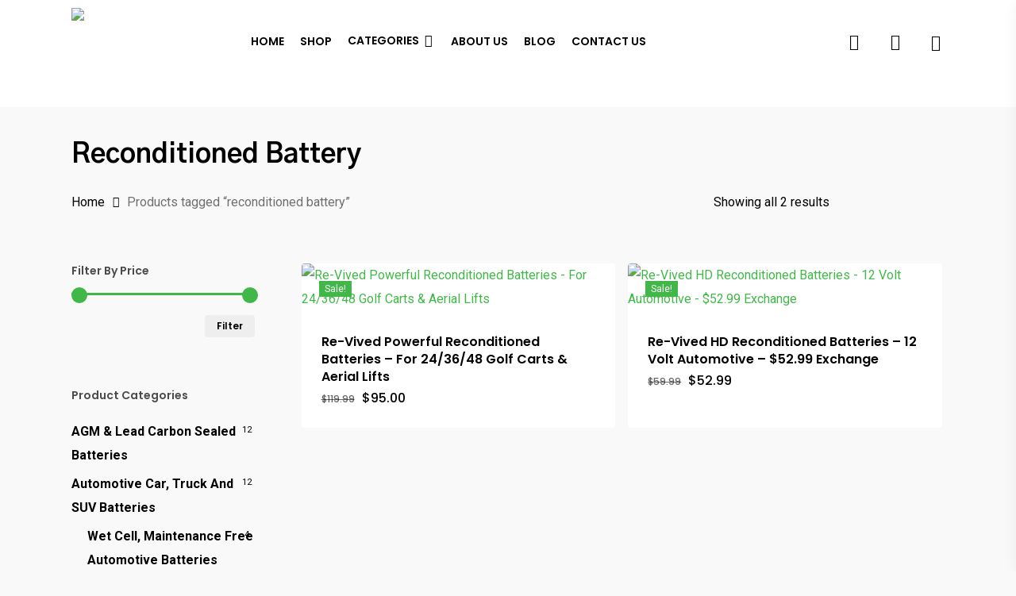

--- FILE ---
content_type: text/html; charset=UTF-8
request_url: https://www.westrock.ca/product-tag/reconditioned-battery/
body_size: 146115
content:
<!doctype html>
<html lang="en-US" prefix="og: https://ogp.me/ns#" class="no-js">
<head>
	<meta charset="UTF-8">
	<meta name="viewport" content="width=device-width, initial-scale=1, maximum-scale=1, user-scalable=0" />
            <script data-no-defer="1" data-ezscrex="false" data-cfasync="false" data-pagespeed-no-defer data-cookieconsent="ignore">
                var ctPublicFunctions = {"_ajax_nonce":"867ef017be","_rest_nonce":"6968342907","_ajax_url":"\/wp-admin\/admin-ajax.php","_rest_url":"https:\/\/www.westrock.ca\/wp-json\/","data__cookies_type":"alternative","data__ajax_type":"rest","data__bot_detector_enabled":"1","data__frontend_data_log_enabled":1,"cookiePrefix":"","wprocket_detected":false,"host_url":"www.westrock.ca","text__ee_click_to_select":"Click to select the whole data","text__ee_original_email":"The complete one is","text__ee_got_it":"Got it","text__ee_blocked":"Blocked","text__ee_cannot_connect":"Cannot connect","text__ee_cannot_decode":"Can not decode email. Unknown reason","text__ee_email_decoder":"CleanTalk email decoder","text__ee_wait_for_decoding":"The magic is on the way!","text__ee_decoding_process":"Please wait a few seconds while we decode the contact data."}
            </script>
        
            <script data-no-defer="1" data-ezscrex="false" data-cfasync="false" data-pagespeed-no-defer data-cookieconsent="ignore">
                var ctPublic = {"_ajax_nonce":"867ef017be","settings__forms__check_internal":"0","settings__forms__check_external":"0","settings__forms__force_protection":"0","settings__forms__search_test":"1","settings__forms__wc_add_to_cart":"0","settings__data__bot_detector_enabled":"1","settings__sfw__anti_crawler":0,"blog_home":"https:\/\/www.westrock.ca\/","pixel__setting":"3","pixel__enabled":true,"pixel__url":null,"data__email_check_before_post":"1","data__email_check_exist_post":"1","data__cookies_type":"alternative","data__key_is_ok":true,"data__visible_fields_required":true,"wl_brandname":"Anti-Spam by CleanTalk","wl_brandname_short":"CleanTalk","ct_checkjs_key":"54068cb8b9b035d179722baf169794b2f85f0669e7a515520d1a28bf00dfa53d","emailEncoderPassKey":"b8308631ae428dfb7ea8dc941484301e","bot_detector_forms_excluded":"W10=","advancedCacheExists":false,"varnishCacheExists":true,"wc_ajax_add_to_cart":true,"theRealPerson":{"phrases":{"trpHeading":"The Real Person Badge!","trpContent1":"The commenter acts as a real person and verified as not a bot.","trpContent2":" Anti-Spam by CleanTalk","trpContentLearnMore":"Learn more"},"trpContentLink":"https:\/\/cleantalk.org\/help\/the-real-person?utm_id=&amp;utm_term=&amp;utm_source=admin_side&amp;utm_medium=trp_badge&amp;utm_content=trp_badge_link_click&amp;utm_campaign=apbct_links","imgPersonUrl":"https:\/\/www.westrock.ca\/wp-content\/plugins\/cleantalk-spam-protect\/css\/images\/real_user.svg","imgShieldUrl":"https:\/\/www.westrock.ca\/wp-content\/plugins\/cleantalk-spam-protect\/css\/images\/shield.svg"}}
            </script>
        
<!-- Search Engine Optimization by Rank Math PRO - https://rankmath.com/ -->
<title>reconditioned battery - Westrock Battery Ltd.</title>
<meta name="robots" content="follow, noindex"/>
<meta property="og:locale" content="en_US" />
<meta property="og:type" content="article" />
<meta property="og:title" content="reconditioned battery - Westrock Battery Ltd." />
<meta property="og:url" content="https://www.westrock.ca/product-tag/reconditioned-battery/" />
<meta property="og:site_name" content="Westrock Battery Ltd." />
<meta property="og:image" content="https://www.westrock.ca/wp-content/uploads/2024/11/2023-Westrock-Logo-No-Background-1200x630-1.png" />
<meta property="og:image:secure_url" content="https://www.westrock.ca/wp-content/uploads/2024/11/2023-Westrock-Logo-No-Background-1200x630-1.png" />
<meta property="og:image:width" content="1200" />
<meta property="og:image:height" content="630" />
<meta property="og:image:type" content="image/png" />
<meta name="twitter:card" content="summary_large_image" />
<meta name="twitter:title" content="reconditioned battery - Westrock Battery Ltd." />
<meta name="twitter:image" content="https://www.westrock.ca/wp-content/uploads/2024/11/2023-Westrock-Logo-No-Background-1200x630-1.png" />
<script type="application/ld+json" class="rank-math-schema-pro">{"@context":"https://schema.org","@graph":[{"@type":"Organization","@id":"https://www.westrock.ca/#organization","name":"Jason Osadac"},{"@type":"WebSite","@id":"https://www.westrock.ca/#website","url":"https://www.westrock.ca","name":"Westrock Battery Ltd.","alternateName":"Westrock Battery &amp; Auto Supply Limited","publisher":{"@id":"https://www.westrock.ca/#organization"},"inLanguage":"en-US"},{"@type":"CollectionPage","@id":"https://www.westrock.ca/product-tag/reconditioned-battery/#webpage","url":"https://www.westrock.ca/product-tag/reconditioned-battery/","name":"reconditioned battery - Westrock Battery Ltd.","isPartOf":{"@id":"https://www.westrock.ca/#website"},"inLanguage":"en-US"}]}</script>
<!-- /Rank Math WordPress SEO plugin -->

<link rel='dns-prefetch' href='//fd.cleantalk.org' />
<link rel='dns-prefetch' href='//fonts.googleapis.com' />
<link rel="alternate" type="application/rss+xml" title="Westrock Battery Ltd. &raquo; Feed" href="https://www.westrock.ca/feed/" />
<link rel="alternate" type="application/rss+xml" title="Westrock Battery Ltd. &raquo; Comments Feed" href="https://www.westrock.ca/comments/feed/" />
<link rel="alternate" type="application/rss+xml" title="Westrock Battery Ltd. &raquo; reconditioned battery Tag Feed" href="https://www.westrock.ca/product-tag/reconditioned-battery/feed/" />
<style id='wp-img-auto-sizes-contain-inline-css' type='text/css'>
img:is([sizes=auto i],[sizes^="auto," i]){contain-intrinsic-size:3000px 1500px}
/*# sourceURL=wp-img-auto-sizes-contain-inline-css */
</style>
<style id='wp-emoji-styles-inline-css' type='text/css'>

	img.wp-smiley, img.emoji {
		display: inline !important;
		border: none !important;
		box-shadow: none !important;
		height: 1em !important;
		width: 1em !important;
		margin: 0 0.07em !important;
		vertical-align: -0.1em !important;
		background: none !important;
		padding: 0 !important;
	}
/*# sourceURL=wp-emoji-styles-inline-css */
</style>
<style id='wp-block-library-inline-css' type='text/css'>
:root{--wp-block-synced-color:#7a00df;--wp-block-synced-color--rgb:122,0,223;--wp-bound-block-color:var(--wp-block-synced-color);--wp-editor-canvas-background:#ddd;--wp-admin-theme-color:#007cba;--wp-admin-theme-color--rgb:0,124,186;--wp-admin-theme-color-darker-10:#006ba1;--wp-admin-theme-color-darker-10--rgb:0,107,160.5;--wp-admin-theme-color-darker-20:#005a87;--wp-admin-theme-color-darker-20--rgb:0,90,135;--wp-admin-border-width-focus:2px}@media (min-resolution:192dpi){:root{--wp-admin-border-width-focus:1.5px}}.wp-element-button{cursor:pointer}:root .has-very-light-gray-background-color{background-color:#eee}:root .has-very-dark-gray-background-color{background-color:#313131}:root .has-very-light-gray-color{color:#eee}:root .has-very-dark-gray-color{color:#313131}:root .has-vivid-green-cyan-to-vivid-cyan-blue-gradient-background{background:linear-gradient(135deg,#00d084,#0693e3)}:root .has-purple-crush-gradient-background{background:linear-gradient(135deg,#34e2e4,#4721fb 50%,#ab1dfe)}:root .has-hazy-dawn-gradient-background{background:linear-gradient(135deg,#faaca8,#dad0ec)}:root .has-subdued-olive-gradient-background{background:linear-gradient(135deg,#fafae1,#67a671)}:root .has-atomic-cream-gradient-background{background:linear-gradient(135deg,#fdd79a,#004a59)}:root .has-nightshade-gradient-background{background:linear-gradient(135deg,#330968,#31cdcf)}:root .has-midnight-gradient-background{background:linear-gradient(135deg,#020381,#2874fc)}:root{--wp--preset--font-size--normal:16px;--wp--preset--font-size--huge:42px}.has-regular-font-size{font-size:1em}.has-larger-font-size{font-size:2.625em}.has-normal-font-size{font-size:var(--wp--preset--font-size--normal)}.has-huge-font-size{font-size:var(--wp--preset--font-size--huge)}.has-text-align-center{text-align:center}.has-text-align-left{text-align:left}.has-text-align-right{text-align:right}.has-fit-text{white-space:nowrap!important}#end-resizable-editor-section{display:none}.aligncenter{clear:both}.items-justified-left{justify-content:flex-start}.items-justified-center{justify-content:center}.items-justified-right{justify-content:flex-end}.items-justified-space-between{justify-content:space-between}.screen-reader-text{border:0;clip-path:inset(50%);height:1px;margin:-1px;overflow:hidden;padding:0;position:absolute;width:1px;word-wrap:normal!important}.screen-reader-text:focus{background-color:#ddd;clip-path:none;color:#444;display:block;font-size:1em;height:auto;left:5px;line-height:normal;padding:15px 23px 14px;text-decoration:none;top:5px;width:auto;z-index:100000}html :where(.has-border-color){border-style:solid}html :where([style*=border-top-color]){border-top-style:solid}html :where([style*=border-right-color]){border-right-style:solid}html :where([style*=border-bottom-color]){border-bottom-style:solid}html :where([style*=border-left-color]){border-left-style:solid}html :where([style*=border-width]){border-style:solid}html :where([style*=border-top-width]){border-top-style:solid}html :where([style*=border-right-width]){border-right-style:solid}html :where([style*=border-bottom-width]){border-bottom-style:solid}html :where([style*=border-left-width]){border-left-style:solid}html :where(img[class*=wp-image-]){height:auto;max-width:100%}:where(figure){margin:0 0 1em}html :where(.is-position-sticky){--wp-admin--admin-bar--position-offset:var(--wp-admin--admin-bar--height,0px)}@media screen and (max-width:600px){html :where(.is-position-sticky){--wp-admin--admin-bar--position-offset:0px}}

/*# sourceURL=wp-block-library-inline-css */
</style><link rel='stylesheet' id='wc-blocks-style-css' href='https://www.westrock.ca/wp-content/plugins/woocommerce/assets/client/blocks/wc-blocks.css?ver=wc-10.4.3' type='text/css' media='all' />
<style id='global-styles-inline-css' type='text/css'>
:root{--wp--preset--aspect-ratio--square: 1;--wp--preset--aspect-ratio--4-3: 4/3;--wp--preset--aspect-ratio--3-4: 3/4;--wp--preset--aspect-ratio--3-2: 3/2;--wp--preset--aspect-ratio--2-3: 2/3;--wp--preset--aspect-ratio--16-9: 16/9;--wp--preset--aspect-ratio--9-16: 9/16;--wp--preset--color--black: #000000;--wp--preset--color--cyan-bluish-gray: #abb8c3;--wp--preset--color--white: #ffffff;--wp--preset--color--pale-pink: #f78da7;--wp--preset--color--vivid-red: #cf2e2e;--wp--preset--color--luminous-vivid-orange: #ff6900;--wp--preset--color--luminous-vivid-amber: #fcb900;--wp--preset--color--light-green-cyan: #7bdcb5;--wp--preset--color--vivid-green-cyan: #00d084;--wp--preset--color--pale-cyan-blue: #8ed1fc;--wp--preset--color--vivid-cyan-blue: #0693e3;--wp--preset--color--vivid-purple: #9b51e0;--wp--preset--gradient--vivid-cyan-blue-to-vivid-purple: linear-gradient(135deg,rgb(6,147,227) 0%,rgb(155,81,224) 100%);--wp--preset--gradient--light-green-cyan-to-vivid-green-cyan: linear-gradient(135deg,rgb(122,220,180) 0%,rgb(0,208,130) 100%);--wp--preset--gradient--luminous-vivid-amber-to-luminous-vivid-orange: linear-gradient(135deg,rgb(252,185,0) 0%,rgb(255,105,0) 100%);--wp--preset--gradient--luminous-vivid-orange-to-vivid-red: linear-gradient(135deg,rgb(255,105,0) 0%,rgb(207,46,46) 100%);--wp--preset--gradient--very-light-gray-to-cyan-bluish-gray: linear-gradient(135deg,rgb(238,238,238) 0%,rgb(169,184,195) 100%);--wp--preset--gradient--cool-to-warm-spectrum: linear-gradient(135deg,rgb(74,234,220) 0%,rgb(151,120,209) 20%,rgb(207,42,186) 40%,rgb(238,44,130) 60%,rgb(251,105,98) 80%,rgb(254,248,76) 100%);--wp--preset--gradient--blush-light-purple: linear-gradient(135deg,rgb(255,206,236) 0%,rgb(152,150,240) 100%);--wp--preset--gradient--blush-bordeaux: linear-gradient(135deg,rgb(254,205,165) 0%,rgb(254,45,45) 50%,rgb(107,0,62) 100%);--wp--preset--gradient--luminous-dusk: linear-gradient(135deg,rgb(255,203,112) 0%,rgb(199,81,192) 50%,rgb(65,88,208) 100%);--wp--preset--gradient--pale-ocean: linear-gradient(135deg,rgb(255,245,203) 0%,rgb(182,227,212) 50%,rgb(51,167,181) 100%);--wp--preset--gradient--electric-grass: linear-gradient(135deg,rgb(202,248,128) 0%,rgb(113,206,126) 100%);--wp--preset--gradient--midnight: linear-gradient(135deg,rgb(2,3,129) 0%,rgb(40,116,252) 100%);--wp--preset--font-size--small: 13px;--wp--preset--font-size--medium: 20px;--wp--preset--font-size--large: 36px;--wp--preset--font-size--x-large: 42px;--wp--preset--spacing--20: 0.44rem;--wp--preset--spacing--30: 0.67rem;--wp--preset--spacing--40: 1rem;--wp--preset--spacing--50: 1.5rem;--wp--preset--spacing--60: 2.25rem;--wp--preset--spacing--70: 3.38rem;--wp--preset--spacing--80: 5.06rem;--wp--preset--shadow--natural: 6px 6px 9px rgba(0, 0, 0, 0.2);--wp--preset--shadow--deep: 12px 12px 50px rgba(0, 0, 0, 0.4);--wp--preset--shadow--sharp: 6px 6px 0px rgba(0, 0, 0, 0.2);--wp--preset--shadow--outlined: 6px 6px 0px -3px rgb(255, 255, 255), 6px 6px rgb(0, 0, 0);--wp--preset--shadow--crisp: 6px 6px 0px rgb(0, 0, 0);}:root { --wp--style--global--content-size: 1300px;--wp--style--global--wide-size: 1300px; }:where(body) { margin: 0; }.wp-site-blocks > .alignleft { float: left; margin-right: 2em; }.wp-site-blocks > .alignright { float: right; margin-left: 2em; }.wp-site-blocks > .aligncenter { justify-content: center; margin-left: auto; margin-right: auto; }:where(.is-layout-flex){gap: 0.5em;}:where(.is-layout-grid){gap: 0.5em;}.is-layout-flow > .alignleft{float: left;margin-inline-start: 0;margin-inline-end: 2em;}.is-layout-flow > .alignright{float: right;margin-inline-start: 2em;margin-inline-end: 0;}.is-layout-flow > .aligncenter{margin-left: auto !important;margin-right: auto !important;}.is-layout-constrained > .alignleft{float: left;margin-inline-start: 0;margin-inline-end: 2em;}.is-layout-constrained > .alignright{float: right;margin-inline-start: 2em;margin-inline-end: 0;}.is-layout-constrained > .aligncenter{margin-left: auto !important;margin-right: auto !important;}.is-layout-constrained > :where(:not(.alignleft):not(.alignright):not(.alignfull)){max-width: var(--wp--style--global--content-size);margin-left: auto !important;margin-right: auto !important;}.is-layout-constrained > .alignwide{max-width: var(--wp--style--global--wide-size);}body .is-layout-flex{display: flex;}.is-layout-flex{flex-wrap: wrap;align-items: center;}.is-layout-flex > :is(*, div){margin: 0;}body .is-layout-grid{display: grid;}.is-layout-grid > :is(*, div){margin: 0;}body{padding-top: 0px;padding-right: 0px;padding-bottom: 0px;padding-left: 0px;}:root :where(.wp-element-button, .wp-block-button__link){background-color: #32373c;border-width: 0;color: #fff;font-family: inherit;font-size: inherit;font-style: inherit;font-weight: inherit;letter-spacing: inherit;line-height: inherit;padding-top: calc(0.667em + 2px);padding-right: calc(1.333em + 2px);padding-bottom: calc(0.667em + 2px);padding-left: calc(1.333em + 2px);text-decoration: none;text-transform: inherit;}.has-black-color{color: var(--wp--preset--color--black) !important;}.has-cyan-bluish-gray-color{color: var(--wp--preset--color--cyan-bluish-gray) !important;}.has-white-color{color: var(--wp--preset--color--white) !important;}.has-pale-pink-color{color: var(--wp--preset--color--pale-pink) !important;}.has-vivid-red-color{color: var(--wp--preset--color--vivid-red) !important;}.has-luminous-vivid-orange-color{color: var(--wp--preset--color--luminous-vivid-orange) !important;}.has-luminous-vivid-amber-color{color: var(--wp--preset--color--luminous-vivid-amber) !important;}.has-light-green-cyan-color{color: var(--wp--preset--color--light-green-cyan) !important;}.has-vivid-green-cyan-color{color: var(--wp--preset--color--vivid-green-cyan) !important;}.has-pale-cyan-blue-color{color: var(--wp--preset--color--pale-cyan-blue) !important;}.has-vivid-cyan-blue-color{color: var(--wp--preset--color--vivid-cyan-blue) !important;}.has-vivid-purple-color{color: var(--wp--preset--color--vivid-purple) !important;}.has-black-background-color{background-color: var(--wp--preset--color--black) !important;}.has-cyan-bluish-gray-background-color{background-color: var(--wp--preset--color--cyan-bluish-gray) !important;}.has-white-background-color{background-color: var(--wp--preset--color--white) !important;}.has-pale-pink-background-color{background-color: var(--wp--preset--color--pale-pink) !important;}.has-vivid-red-background-color{background-color: var(--wp--preset--color--vivid-red) !important;}.has-luminous-vivid-orange-background-color{background-color: var(--wp--preset--color--luminous-vivid-orange) !important;}.has-luminous-vivid-amber-background-color{background-color: var(--wp--preset--color--luminous-vivid-amber) !important;}.has-light-green-cyan-background-color{background-color: var(--wp--preset--color--light-green-cyan) !important;}.has-vivid-green-cyan-background-color{background-color: var(--wp--preset--color--vivid-green-cyan) !important;}.has-pale-cyan-blue-background-color{background-color: var(--wp--preset--color--pale-cyan-blue) !important;}.has-vivid-cyan-blue-background-color{background-color: var(--wp--preset--color--vivid-cyan-blue) !important;}.has-vivid-purple-background-color{background-color: var(--wp--preset--color--vivid-purple) !important;}.has-black-border-color{border-color: var(--wp--preset--color--black) !important;}.has-cyan-bluish-gray-border-color{border-color: var(--wp--preset--color--cyan-bluish-gray) !important;}.has-white-border-color{border-color: var(--wp--preset--color--white) !important;}.has-pale-pink-border-color{border-color: var(--wp--preset--color--pale-pink) !important;}.has-vivid-red-border-color{border-color: var(--wp--preset--color--vivid-red) !important;}.has-luminous-vivid-orange-border-color{border-color: var(--wp--preset--color--luminous-vivid-orange) !important;}.has-luminous-vivid-amber-border-color{border-color: var(--wp--preset--color--luminous-vivid-amber) !important;}.has-light-green-cyan-border-color{border-color: var(--wp--preset--color--light-green-cyan) !important;}.has-vivid-green-cyan-border-color{border-color: var(--wp--preset--color--vivid-green-cyan) !important;}.has-pale-cyan-blue-border-color{border-color: var(--wp--preset--color--pale-cyan-blue) !important;}.has-vivid-cyan-blue-border-color{border-color: var(--wp--preset--color--vivid-cyan-blue) !important;}.has-vivid-purple-border-color{border-color: var(--wp--preset--color--vivid-purple) !important;}.has-vivid-cyan-blue-to-vivid-purple-gradient-background{background: var(--wp--preset--gradient--vivid-cyan-blue-to-vivid-purple) !important;}.has-light-green-cyan-to-vivid-green-cyan-gradient-background{background: var(--wp--preset--gradient--light-green-cyan-to-vivid-green-cyan) !important;}.has-luminous-vivid-amber-to-luminous-vivid-orange-gradient-background{background: var(--wp--preset--gradient--luminous-vivid-amber-to-luminous-vivid-orange) !important;}.has-luminous-vivid-orange-to-vivid-red-gradient-background{background: var(--wp--preset--gradient--luminous-vivid-orange-to-vivid-red) !important;}.has-very-light-gray-to-cyan-bluish-gray-gradient-background{background: var(--wp--preset--gradient--very-light-gray-to-cyan-bluish-gray) !important;}.has-cool-to-warm-spectrum-gradient-background{background: var(--wp--preset--gradient--cool-to-warm-spectrum) !important;}.has-blush-light-purple-gradient-background{background: var(--wp--preset--gradient--blush-light-purple) !important;}.has-blush-bordeaux-gradient-background{background: var(--wp--preset--gradient--blush-bordeaux) !important;}.has-luminous-dusk-gradient-background{background: var(--wp--preset--gradient--luminous-dusk) !important;}.has-pale-ocean-gradient-background{background: var(--wp--preset--gradient--pale-ocean) !important;}.has-electric-grass-gradient-background{background: var(--wp--preset--gradient--electric-grass) !important;}.has-midnight-gradient-background{background: var(--wp--preset--gradient--midnight) !important;}.has-small-font-size{font-size: var(--wp--preset--font-size--small) !important;}.has-medium-font-size{font-size: var(--wp--preset--font-size--medium) !important;}.has-large-font-size{font-size: var(--wp--preset--font-size--large) !important;}.has-x-large-font-size{font-size: var(--wp--preset--font-size--x-large) !important;}
/*# sourceURL=global-styles-inline-css */
</style>

<link rel='stylesheet' id='cleantalk-public-css-css' href='https://www.westrock.ca/wp-content/plugins/cleantalk-spam-protect/css/cleantalk-public.min.css?ver=6.70.1_1766220244' type='text/css' media='all' />
<link rel='stylesheet' id='cleantalk-email-decoder-css-css' href='https://www.westrock.ca/wp-content/plugins/cleantalk-spam-protect/css/cleantalk-email-decoder.min.css?ver=6.70.1_1766220244' type='text/css' media='all' />
<link rel='stylesheet' id='cleantalk-trp-css-css' href='https://www.westrock.ca/wp-content/plugins/cleantalk-spam-protect/css/cleantalk-trp.min.css?ver=6.70.1_1766220244' type='text/css' media='all' />
<link rel='stylesheet' id='salient-social-css' href='https://www.westrock.ca/wp-content/plugins/salient-social/css/style.css?ver=1.2.5' type='text/css' media='all' />
<style id='salient-social-inline-css' type='text/css'>

  .sharing-default-minimal .nectar-love.loved,
  body .nectar-social[data-color-override="override"].fixed > a:before, 
  body .nectar-social[data-color-override="override"].fixed .nectar-social-inner a,
  .sharing-default-minimal .nectar-social[data-color-override="override"] .nectar-social-inner a:hover,
  .nectar-social.vertical[data-color-override="override"] .nectar-social-inner a:hover {
    background-color: #42b749;
  }
  .nectar-social.hover .nectar-love.loved,
  .nectar-social.hover > .nectar-love-button a:hover,
  .nectar-social[data-color-override="override"].hover > div a:hover,
  #single-below-header .nectar-social[data-color-override="override"].hover > div a:hover,
  .nectar-social[data-color-override="override"].hover .share-btn:hover,
  .sharing-default-minimal .nectar-social[data-color-override="override"] .nectar-social-inner a {
    border-color: #42b749;
  }
  #single-below-header .nectar-social.hover .nectar-love.loved i,
  #single-below-header .nectar-social.hover[data-color-override="override"] a:hover,
  #single-below-header .nectar-social.hover[data-color-override="override"] a:hover i,
  #single-below-header .nectar-social.hover .nectar-love-button a:hover i,
  .nectar-love:hover i,
  .hover .nectar-love:hover .total_loves,
  .nectar-love.loved i,
  .nectar-social.hover .nectar-love.loved .total_loves,
  .nectar-social.hover .share-btn:hover, 
  .nectar-social[data-color-override="override"].hover .nectar-social-inner a:hover,
  .nectar-social[data-color-override="override"].hover > div:hover span,
  .sharing-default-minimal .nectar-social[data-color-override="override"] .nectar-social-inner a:not(:hover) i,
  .sharing-default-minimal .nectar-social[data-color-override="override"] .nectar-social-inner a:not(:hover) {
    color: #42b749;
  }
/*# sourceURL=salient-social-inline-css */
</style>
<link rel='stylesheet' id='woof-css' href='https://www.westrock.ca/wp-content/plugins/woocommerce-products-filter/css/front.css?ver=1.3.7.4' type='text/css' media='all' />
<style id='woof-inline-css' type='text/css'>

.woof_products_top_panel li span, .woof_products_top_panel2 li span{background: url(https://www.westrock.ca/wp-content/plugins/woocommerce-products-filter/img/delete.png);background-size: 14px 14px;background-repeat: no-repeat;background-position: right;}
.woof_edit_view{
                    display: none;
                }
/*# sourceURL=woof-inline-css */
</style>
<link rel='stylesheet' id='chosen-drop-down-css' href='https://www.westrock.ca/wp-content/plugins/woocommerce-products-filter/js/chosen/chosen.min.css?ver=1.3.7.4' type='text/css' media='all' />
<link rel='stylesheet' id='icheck-jquery-color-flat-css' href='https://www.westrock.ca/wp-content/plugins/woocommerce-products-filter/js/icheck/skins/flat/_all.css?ver=1.3.7.4' type='text/css' media='all' />
<link rel='stylesheet' id='icheck-jquery-color-square-css' href='https://www.westrock.ca/wp-content/plugins/woocommerce-products-filter/js/icheck/skins/square/_all.css?ver=1.3.7.4' type='text/css' media='all' />
<link rel='stylesheet' id='icheck-jquery-color-minimal-css' href='https://www.westrock.ca/wp-content/plugins/woocommerce-products-filter/js/icheck/skins/minimal/_all.css?ver=1.3.7.4' type='text/css' media='all' />
<link rel='stylesheet' id='woof_by_author_html_items-css' href='https://www.westrock.ca/wp-content/plugins/woocommerce-products-filter/ext/by_author/css/by_author.css?ver=1.3.7.4' type='text/css' media='all' />
<link rel='stylesheet' id='woof_by_instock_html_items-css' href='https://www.westrock.ca/wp-content/plugins/woocommerce-products-filter/ext/by_instock/css/by_instock.css?ver=1.3.7.4' type='text/css' media='all' />
<link rel='stylesheet' id='woof_by_onsales_html_items-css' href='https://www.westrock.ca/wp-content/plugins/woocommerce-products-filter/ext/by_onsales/css/by_onsales.css?ver=1.3.7.4' type='text/css' media='all' />
<link rel='stylesheet' id='woof_by_text_html_items-css' href='https://www.westrock.ca/wp-content/plugins/woocommerce-products-filter/ext/by_text/assets/css/front.css?ver=1.3.7.4' type='text/css' media='all' />
<link rel='stylesheet' id='woof_label_html_items-css' href='https://www.westrock.ca/wp-content/plugins/woocommerce-products-filter/ext/label/css/html_types/label.css?ver=1.3.7.4' type='text/css' media='all' />
<link rel='stylesheet' id='woof_select_radio_check_html_items-css' href='https://www.westrock.ca/wp-content/plugins/woocommerce-products-filter/ext/select_radio_check/css/html_types/select_radio_check.css?ver=1.3.7.4' type='text/css' media='all' />
<link rel='stylesheet' id='woof_sd_html_items_checkbox-css' href='https://www.westrock.ca/wp-content/plugins/woocommerce-products-filter/ext/smart_designer/css/elements/checkbox.css?ver=1.3.7.4' type='text/css' media='all' />
<link rel='stylesheet' id='woof_sd_html_items_radio-css' href='https://www.westrock.ca/wp-content/plugins/woocommerce-products-filter/ext/smart_designer/css/elements/radio.css?ver=1.3.7.4' type='text/css' media='all' />
<link rel='stylesheet' id='woof_sd_html_items_switcher-css' href='https://www.westrock.ca/wp-content/plugins/woocommerce-products-filter/ext/smart_designer/css/elements/switcher.css?ver=1.3.7.4' type='text/css' media='all' />
<link rel='stylesheet' id='woof_sd_html_items_color-css' href='https://www.westrock.ca/wp-content/plugins/woocommerce-products-filter/ext/smart_designer/css/elements/color.css?ver=1.3.7.4' type='text/css' media='all' />
<link rel='stylesheet' id='woof_sd_html_items_tooltip-css' href='https://www.westrock.ca/wp-content/plugins/woocommerce-products-filter/ext/smart_designer/css/tooltip.css?ver=1.3.7.4' type='text/css' media='all' />
<link rel='stylesheet' id='woof_sd_html_items_front-css' href='https://www.westrock.ca/wp-content/plugins/woocommerce-products-filter/ext/smart_designer/css/front.css?ver=1.3.7.4' type='text/css' media='all' />
<link rel='stylesheet' id='woof-switcher23-css' href='https://www.westrock.ca/wp-content/plugins/woocommerce-products-filter/css/switcher.css?ver=1.3.7.4' type='text/css' media='all' />
<link rel='stylesheet' id='woocommerce-layout-css' href='https://www.westrock.ca/wp-content/plugins/woocommerce/assets/css/woocommerce-layout.css?ver=10.4.3' type='text/css' media='all' />
<link rel='stylesheet' id='woocommerce-smallscreen-css' href='https://www.westrock.ca/wp-content/plugins/woocommerce/assets/css/woocommerce-smallscreen.css?ver=10.4.3' type='text/css' media='only screen and (max-width: 768px)' />
<link rel='stylesheet' id='woocommerce-general-css' href='https://www.westrock.ca/wp-content/plugins/woocommerce/assets/css/woocommerce.css?ver=10.4.3' type='text/css' media='all' />
<style id='woocommerce-inline-inline-css' type='text/css'>
.woocommerce form .form-row .required { visibility: visible; }
/*# sourceURL=woocommerce-inline-inline-css */
</style>
<link rel='stylesheet' id='yith-wcan-frontend-css' href='https://www.westrock.ca/wp-content/plugins/yith-woocommerce-ajax-navigation/assets/css/frontend.css?ver=5.16.0' type='text/css' media='all' />
<link rel='stylesheet' id='yith-wcan-shortcodes-css' href='https://www.westrock.ca/wp-content/plugins/yith-woocommerce-ajax-navigation/assets/css/shortcodes.css?ver=5.16.0' type='text/css' media='all' />
<style id='yith-wcan-shortcodes-inline-css' type='text/css'>
:root{
	--yith-wcan-filters_colors_titles: #434343;
	--yith-wcan-filters_colors_background: #FFFFFF;
	--yith-wcan-filters_colors_accent: #A7144C;
	--yith-wcan-filters_colors_accent_r: 167;
	--yith-wcan-filters_colors_accent_g: 20;
	--yith-wcan-filters_colors_accent_b: 76;
	--yith-wcan-color_swatches_border_radius: 100%;
	--yith-wcan-color_swatches_size: 30px;
	--yith-wcan-labels_style_background: #FFFFFF;
	--yith-wcan-labels_style_background_hover: #A7144C;
	--yith-wcan-labels_style_background_active: #A7144C;
	--yith-wcan-labels_style_text: #434343;
	--yith-wcan-labels_style_text_hover: #FFFFFF;
	--yith-wcan-labels_style_text_active: #FFFFFF;
	--yith-wcan-anchors_style_text: #434343;
	--yith-wcan-anchors_style_text_hover: #A7144C;
	--yith-wcan-anchors_style_text_active: #A7144C;
}
/*# sourceURL=yith-wcan-shortcodes-inline-css */
</style>
<link rel='stylesheet' id='font-awesome-css' href='https://www.westrock.ca/wp-content/themes/salient/css/font-awesome-legacy.min.css?ver=4.7.1' type='text/css' media='all' />
<style id='font-awesome-inline-css' type='text/css'>
[data-font="FontAwesome"]:before {font-family: 'FontAwesome' !important;content: attr(data-icon) !important;speak: none !important;font-weight: normal !important;font-variant: normal !important;text-transform: none !important;line-height: 1 !important;font-style: normal !important;-webkit-font-smoothing: antialiased !important;-moz-osx-font-smoothing: grayscale !important;}
/*# sourceURL=font-awesome-inline-css */
</style>
<link rel='stylesheet' id='salient-grid-system-css' href='https://www.westrock.ca/wp-content/themes/salient/css/build/grid-system.css?ver=17.0.3' type='text/css' media='all' />
<link rel='stylesheet' id='main-styles-css' href='https://www.westrock.ca/wp-content/themes/salient/css/build/style.css?ver=17.0.3' type='text/css' media='all' />
<link rel='stylesheet' id='nectar-header-layout-centered-menu-css' href='https://www.westrock.ca/wp-content/themes/salient/css/build/header/header-layout-centered-menu.css?ver=17.0.3' type='text/css' media='all' />
<link rel='stylesheet' id='nectar-wpforms-css' href='https://www.westrock.ca/wp-content/themes/salient/css/build/third-party/wpforms.css?ver=17.0.3' type='text/css' media='all' />
<link rel='stylesheet' id='nectar_default_font_open_sans-css' href='https://fonts.googleapis.com/css?family=Open+Sans%3A300%2C400%2C600%2C700&#038;subset=latin%2Clatin-ext' type='text/css' media='all' />
<link rel='stylesheet' id='nectar-blog-masonry-core-css' href='https://www.westrock.ca/wp-content/themes/salient/css/build/blog/masonry-core.css?ver=17.0.3' type='text/css' media='all' />
<link rel='stylesheet' id='nectar-blog-masonry-classic-enhanced-css' href='https://www.westrock.ca/wp-content/themes/salient/css/build/blog/masonry-classic-enhanced.css?ver=17.0.3' type='text/css' media='all' />
<link rel='stylesheet' id='responsive-css' href='https://www.westrock.ca/wp-content/themes/salient/css/build/responsive.css?ver=17.0.3' type='text/css' media='all' />
<link rel='stylesheet' id='nectar-product-style-material-css' href='https://www.westrock.ca/wp-content/themes/salient/css/build/third-party/woocommerce/product-style-material.css?ver=17.0.3' type='text/css' media='all' />
<link rel='stylesheet' id='woocommerce-css' href='https://www.westrock.ca/wp-content/themes/salient/css/build/woocommerce.css?ver=17.0.3' type='text/css' media='all' />
<link rel='stylesheet' id='select2-css' href='https://www.westrock.ca/wp-content/plugins/woocommerce/assets/css/select2.css?ver=10.4.3' type='text/css' media='all' />
<link rel='stylesheet' id='skin-material-css' href='https://www.westrock.ca/wp-content/themes/salient/css/build/skin-material.css?ver=17.0.3' type='text/css' media='all' />
<link rel='stylesheet' id='salient-wp-menu-dynamic-css' href='https://www.westrock.ca/wp-content/uploads/salient/menu-dynamic.css?ver=74561' type='text/css' media='all' />
<link rel='stylesheet' id='nectar-widget-posts-css' href='https://www.westrock.ca/wp-content/themes/salient/css/build/elements/widget-nectar-posts.css?ver=17.0.3' type='text/css' media='all' />
<link rel='stylesheet' id='dynamic-css-css' href='https://www.westrock.ca/wp-content/themes/salient/css/salient-dynamic-styles.css?ver=48216' type='text/css' media='all' />
<style id='dynamic-css-inline-css' type='text/css'>
#header-space{background-color:#f9f9f9}@media only screen and (min-width:1000px){body #ajax-content-wrap.no-scroll{min-height:calc(100vh - 105px);height:calc(100vh - 105px)!important;}}@media only screen and (min-width:1000px){#page-header-wrap.fullscreen-header,#page-header-wrap.fullscreen-header #page-header-bg,html:not(.nectar-box-roll-loaded) .nectar-box-roll > #page-header-bg.fullscreen-header,.nectar_fullscreen_zoom_recent_projects,#nectar_fullscreen_rows:not(.afterLoaded) > div{height:calc(100vh - 104px);}.wpb_row.vc_row-o-full-height.top-level,.wpb_row.vc_row-o-full-height.top-level > .col.span_12{min-height:calc(100vh - 104px);}html:not(.nectar-box-roll-loaded) .nectar-box-roll > #page-header-bg.fullscreen-header{top:105px;}.nectar-slider-wrap[data-fullscreen="true"]:not(.loaded),.nectar-slider-wrap[data-fullscreen="true"]:not(.loaded) .swiper-container{height:calc(100vh - 103px)!important;}.admin-bar .nectar-slider-wrap[data-fullscreen="true"]:not(.loaded),.admin-bar .nectar-slider-wrap[data-fullscreen="true"]:not(.loaded) .swiper-container{height:calc(100vh - 103px - 32px)!important;}}.admin-bar[class*="page-template-template-no-header"] .wpb_row.vc_row-o-full-height.top-level,.admin-bar[class*="page-template-template-no-header"] .wpb_row.vc_row-o-full-height.top-level > .col.span_12{min-height:calc(100vh - 32px);}body[class*="page-template-template-no-header"] .wpb_row.vc_row-o-full-height.top-level,body[class*="page-template-template-no-header"] .wpb_row.vc_row-o-full-height.top-level > .col.span_12{min-height:100vh;}@media only screen and (max-width:999px){.using-mobile-browser #nectar_fullscreen_rows:not(.afterLoaded):not([data-mobile-disable="on"]) > div{height:calc(100vh - 100px);}.using-mobile-browser .wpb_row.vc_row-o-full-height.top-level,.using-mobile-browser .wpb_row.vc_row-o-full-height.top-level > .col.span_12,[data-permanent-transparent="1"].using-mobile-browser .wpb_row.vc_row-o-full-height.top-level,[data-permanent-transparent="1"].using-mobile-browser .wpb_row.vc_row-o-full-height.top-level > .col.span_12{min-height:calc(100vh - 100px);}html:not(.nectar-box-roll-loaded) .nectar-box-roll > #page-header-bg.fullscreen-header,.nectar_fullscreen_zoom_recent_projects,.nectar-slider-wrap[data-fullscreen="true"]:not(.loaded),.nectar-slider-wrap[data-fullscreen="true"]:not(.loaded) .swiper-container,#nectar_fullscreen_rows:not(.afterLoaded):not([data-mobile-disable="on"]) > div{height:calc(100vh - 47px);}.wpb_row.vc_row-o-full-height.top-level,.wpb_row.vc_row-o-full-height.top-level > .col.span_12{min-height:calc(100vh - 47px);}body[data-transparent-header="false"] #ajax-content-wrap.no-scroll{min-height:calc(100vh - 47px);height:calc(100vh - 47px);}}.woocommerce.single-product #single-meta{position:relative!important;top:0!important;margin:0;left:8px;height:auto;}.woocommerce.single-product #single-meta:after{display:block;content:" ";clear:both;height:1px;}.woocommerce ul.products li.product.material,.woocommerce-page ul.products li.product.material{background-color:#ffffff;}.woocommerce ul.products li.product.minimal .product-wrap,.woocommerce ul.products li.product.minimal .background-color-expand,.woocommerce-page ul.products li.product.minimal .product-wrap,.woocommerce-page ul.products li.product.minimal .background-color-expand{background-color:#ffffff;}.screen-reader-text,.nectar-skip-to-content:not(:focus){border:0;clip:rect(1px,1px,1px,1px);clip-path:inset(50%);height:1px;margin:-1px;overflow:hidden;padding:0;position:absolute!important;width:1px;word-wrap:normal!important;}.row .col img:not([srcset]){width:auto;}.row .col img.img-with-animation.nectar-lazy:not([srcset]){width:100%;}
/*# sourceURL=dynamic-css-inline-css */
</style>
<link rel='stylesheet' id='redux-google-fonts-salient_redux-css' href='https://fonts.googleapis.com/css?family=Poppins%3A600%2C500%2C400%2C700%7CRoboto%3A500%2C400%2C700%7CGothic+A1%3A700%7CMerriweather%3A400italic%7CMontserrat%3A500&#038;subset=latin%2Clatin-ext&#038;ver=6.9' type='text/css' media='all' />
<script type="text/template" id="tmpl-variation-template">
	<div class="woocommerce-variation-description">{{{ data.variation.variation_description }}}</div>
	<div class="woocommerce-variation-price">{{{ data.variation.price_html }}}</div>
	<div class="woocommerce-variation-availability">{{{ data.variation.availability_html }}}</div>
</script>
<script type="text/template" id="tmpl-unavailable-variation-template">
	<p role="alert">Sorry, this product is unavailable. Please choose a different combination.</p>
</script>
<script type="text/javascript" id="woof-husky-js-extra">
/* <![CDATA[ */
var woof_husky_txt = {"ajax_url":"https://www.westrock.ca/wp-admin/admin-ajax.php","plugin_uri":"https://www.westrock.ca/wp-content/plugins/woocommerce-products-filter/ext/by_text/","loader":"https://www.westrock.ca/wp-content/plugins/woocommerce-products-filter/ext/by_text/assets/img/ajax-loader.gif","not_found":"Nothing found!","prev":"Prev","next":"Next","site_link":"https://www.westrock.ca","default_data":{"placeholder":"","behavior":"title_or_content_or_excerpt","search_by_full_word":0,"autocomplete":1,"how_to_open_links":0,"taxonomy_compatibility":0,"sku_compatibility":1,"custom_fields":"","search_desc_variant":0,"view_text_length":10,"min_symbols":3,"max_posts":10,"image":"","notes_for_customer":"","template":"default","max_open_height":300,"page":0}};
//# sourceURL=woof-husky-js-extra
/* ]]> */
</script>
<script type="text/javascript" src="https://www.westrock.ca/wp-content/plugins/woocommerce-products-filter/ext/by_text/assets/js/husky.js?ver=1.3.7.4" id="woof-husky-js"></script>
<script type="text/javascript" src="https://www.westrock.ca/wp-content/plugins/cleantalk-spam-protect/js/apbct-public-bundle.min.js?ver=6.70.1_1766220244" id="apbct-public-bundle.min-js-js"></script>
<script type="text/javascript" src="https://fd.cleantalk.org/ct-bot-detector-wrapper.js?ver=6.70.1" id="ct_bot_detector-js" defer="defer" data-wp-strategy="defer"></script>
<script type="text/javascript" src="https://www.westrock.ca/wp-includes/js/jquery/jquery.min.js?ver=3.7.1" id="jquery-core-js"></script>
<script type="text/javascript" src="https://www.westrock.ca/wp-includes/js/jquery/jquery-migrate.min.js?ver=3.4.1" id="jquery-migrate-js"></script>
<script type="text/javascript" src="https://www.westrock.ca/wp-content/plugins/woocommerce/assets/js/jquery-blockui/jquery.blockUI.min.js?ver=2.7.0-wc.10.4.3" id="wc-jquery-blockui-js" defer="defer" data-wp-strategy="defer"></script>
<script type="text/javascript" id="wc-add-to-cart-js-extra">
/* <![CDATA[ */
var wc_add_to_cart_params = {"ajax_url":"/wp-admin/admin-ajax.php","wc_ajax_url":"/?wc-ajax=%%endpoint%%","i18n_view_cart":"View cart","cart_url":"https://www.westrock.ca/cart/","is_cart":"","cart_redirect_after_add":"yes"};
//# sourceURL=wc-add-to-cart-js-extra
/* ]]> */
</script>
<script type="text/javascript" src="https://www.westrock.ca/wp-content/plugins/woocommerce/assets/js/frontend/add-to-cart.min.js?ver=10.4.3" id="wc-add-to-cart-js" defer="defer" data-wp-strategy="defer"></script>
<script type="text/javascript" src="https://www.westrock.ca/wp-content/plugins/woocommerce/assets/js/js-cookie/js.cookie.min.js?ver=2.1.4-wc.10.4.3" id="wc-js-cookie-js" defer="defer" data-wp-strategy="defer"></script>
<script type="text/javascript" id="woocommerce-js-extra">
/* <![CDATA[ */
var woocommerce_params = {"ajax_url":"/wp-admin/admin-ajax.php","wc_ajax_url":"/?wc-ajax=%%endpoint%%","i18n_password_show":"Show password","i18n_password_hide":"Hide password"};
//# sourceURL=woocommerce-js-extra
/* ]]> */
</script>
<script type="text/javascript" src="https://www.westrock.ca/wp-content/plugins/woocommerce/assets/js/frontend/woocommerce.min.js?ver=10.4.3" id="woocommerce-js" defer="defer" data-wp-strategy="defer"></script>
<script type="text/javascript" id="WCPAY_ASSETS-js-extra">
/* <![CDATA[ */
var wcpayAssets = {"url":"https://www.westrock.ca/wp-content/plugins/woocommerce-payments/dist/"};
//# sourceURL=WCPAY_ASSETS-js-extra
/* ]]> */
</script>
<script type="text/javascript" src="https://www.westrock.ca/wp-content/plugins/woocommerce/assets/js/flexslider/jquery.flexslider.min.js?ver=2.7.2-wc.10.4.3" id="wc-flexslider-js" defer="defer" data-wp-strategy="defer"></script>
<script type="text/javascript" src="https://www.westrock.ca/wp-content/plugins/woocommerce/assets/js/select2/select2.full.min.js?ver=4.0.3-wc.10.4.3" id="wc-select2-js" defer="defer" data-wp-strategy="defer"></script>
<script type="text/javascript" src="https://www.westrock.ca/wp-includes/js/underscore.min.js?ver=1.13.7" id="underscore-js"></script>
<script type="text/javascript" id="wp-util-js-extra">
/* <![CDATA[ */
var _wpUtilSettings = {"ajax":{"url":"/wp-admin/admin-ajax.php"}};
//# sourceURL=wp-util-js-extra
/* ]]> */
</script>
<script type="text/javascript" src="https://www.westrock.ca/wp-includes/js/wp-util.min.js?ver=6.9" id="wp-util-js"></script>
<script type="text/javascript" id="wc-add-to-cart-variation-js-extra">
/* <![CDATA[ */
var wc_add_to_cart_variation_params = {"wc_ajax_url":"/?wc-ajax=%%endpoint%%","i18n_no_matching_variations_text":"Sorry, no products matched your selection. Please choose a different combination.","i18n_make_a_selection_text":"Please select some product options before adding this product to your cart.","i18n_unavailable_text":"Sorry, this product is unavailable. Please choose a different combination.","i18n_reset_alert_text":"Your selection has been reset. Please select some product options before adding this product to your cart."};
//# sourceURL=wc-add-to-cart-variation-js-extra
/* ]]> */
</script>
<script type="text/javascript" src="https://www.westrock.ca/wp-content/plugins/woocommerce/assets/js/frontend/add-to-cart-variation.min.js?ver=10.4.3" id="wc-add-to-cart-variation-js" defer="defer" data-wp-strategy="defer"></script>
<script></script><link rel="https://api.w.org/" href="https://www.westrock.ca/wp-json/" /><link rel="alternate" title="JSON" type="application/json" href="https://www.westrock.ca/wp-json/wp/v2/product_tag/107" /><link rel="EditURI" type="application/rsd+xml" title="RSD" href="https://www.westrock.ca/xmlrpc.php?rsd" />
<meta name="generator" content="WordPress 6.9" />
<meta name="generator" content="WooCommerce 10.4.3" />
<!-- Google site verification - Google for WooCommerce -->
<meta name="google-site-verification" content="FQPuNVojpN9iseTr9z50hMHujqBVDeSSTYowldcnPF0" />
<script type="text/javascript"> var root = document.getElementsByTagName( "html" )[0]; root.setAttribute( "class", "js" ); </script>	<noscript><style>.woocommerce-product-gallery{ opacity: 1 !important; }</style></noscript>
	<meta name="generator" content="Powered by WPBakery Page Builder - drag and drop page builder for WordPress."/>
<script type="text/javascript" id="google_gtagjs" src="https://www.westrock.ca/?local_ga_js=1" async="async"></script>
<script type="text/javascript" id="google_gtagjs-inline">
/* <![CDATA[ */
window.dataLayer = window.dataLayer || [];function gtag(){dataLayer.push(arguments);}gtag('js', new Date());gtag('config', 'G-J2P6M5B4LH', {'anonymize_ip': true} );
/* ]]> */
</script>
<link rel="icon" href="https://www.westrock.ca/wp-content/uploads/2024/02/Untitled.webp" sizes="32x32" />
<link rel="icon" href="https://www.westrock.ca/wp-content/uploads/2024/02/Untitled.webp" sizes="192x192" />
<link rel="apple-touch-icon" href="https://www.westrock.ca/wp-content/uploads/2024/02/Untitled.webp" />
<meta name="msapplication-TileImage" content="https://www.westrock.ca/wp-content/uploads/2024/02/Untitled.webp" />
<noscript><style> .wpb_animate_when_almost_visible { opacity: 1; }</style></noscript>
		<!-- Global site tag (gtag.js) - Google Ads: AW-10985819369 - Google for WooCommerce -->
		<script async src="https://www.googletagmanager.com/gtag/js?id=AW-10985819369"></script>
		<script>
			window.dataLayer = window.dataLayer || [];
			function gtag() { dataLayer.push(arguments); }
			gtag( 'consent', 'default', {
				analytics_storage: 'denied',
				ad_storage: 'denied',
				ad_user_data: 'denied',
				ad_personalization: 'denied',
				region: ['AT', 'BE', 'BG', 'HR', 'CY', 'CZ', 'DK', 'EE', 'FI', 'FR', 'DE', 'GR', 'HU', 'IS', 'IE', 'IT', 'LV', 'LI', 'LT', 'LU', 'MT', 'NL', 'NO', 'PL', 'PT', 'RO', 'SK', 'SI', 'ES', 'SE', 'GB', 'CH'],
				wait_for_update: 500,
			} );
			gtag('js', new Date());
			gtag('set', 'developer_id.dOGY3NW', true);
			gtag("config", "AW-10985819369", { "groups": "GLA", "send_page_view": false });		</script>

		<link rel='stylesheet' id='woof_sections_style-css' href='https://www.westrock.ca/wp-content/plugins/woocommerce-products-filter/ext/sections/css/sections.css?ver=1.3.7.4' type='text/css' media='all' />
<link rel='stylesheet' id='woof_tooltip-css-css' href='https://www.westrock.ca/wp-content/plugins/woocommerce-products-filter/js/tooltip/css/tooltipster.bundle.min.css?ver=1.3.7.4' type='text/css' media='all' />
<link rel='stylesheet' id='woof_tooltip-css-noir-css' href='https://www.westrock.ca/wp-content/plugins/woocommerce-products-filter/js/tooltip/css/plugins/tooltipster/sideTip/themes/tooltipster-sideTip-noir.min.css?ver=1.3.7.4' type='text/css' media='all' />
<link rel='stylesheet' id='ion.range-slider-css' href='https://www.westrock.ca/wp-content/plugins/woocommerce-products-filter/js/ion.range-slider/css/ion.rangeSlider.css?ver=1.3.7.4' type='text/css' media='all' />
<link rel='stylesheet' id='js_composer_front-css' href='https://www.westrock.ca/wp-content/plugins/js_composer_salient/assets/css/js_composer.min.css?ver=7.8.1' type='text/css' media='all' />
<link data-pagespeed-no-defer data-nowprocket data-wpacu-skip data-no-optimize data-noptimize rel='stylesheet' id='main-styles-non-critical-css' href='https://www.westrock.ca/wp-content/themes/salient/css/build/style-non-critical.css?ver=17.0.3' type='text/css' media='all' />
<link data-pagespeed-no-defer data-nowprocket data-wpacu-skip data-no-optimize data-noptimize rel='stylesheet' id='nectar-woocommerce-non-critical-css' href='https://www.westrock.ca/wp-content/themes/salient/css/build/third-party/woocommerce/woocommerce-non-critical.css?ver=17.0.3' type='text/css' media='all' />
<link data-pagespeed-no-defer data-nowprocket data-wpacu-skip data-no-optimize data-noptimize rel='stylesheet' id='fancyBox-css' href='https://www.westrock.ca/wp-content/themes/salient/css/build/plugins/jquery.fancybox.css?ver=3.3.1' type='text/css' media='all' />
<link data-pagespeed-no-defer data-nowprocket data-wpacu-skip data-no-optimize data-noptimize rel='stylesheet' id='nectar-ocm-core-css' href='https://www.westrock.ca/wp-content/themes/salient/css/build/off-canvas/core.css?ver=17.0.3' type='text/css' media='all' />
<link data-pagespeed-no-defer data-nowprocket data-wpacu-skip data-no-optimize data-noptimize rel='stylesheet' id='nectar-ocm-slide-out-right-material-css' href='https://www.westrock.ca/wp-content/themes/salient/css/build/off-canvas/slide-out-right-material.css?ver=17.0.3' type='text/css' media='all' />
<link data-pagespeed-no-defer data-nowprocket data-wpacu-skip data-no-optimize data-noptimize rel='stylesheet' id='nectar-ocm-slide-out-right-hover-css' href='https://www.westrock.ca/wp-content/themes/salient/css/build/off-canvas/slide-out-right-hover.css?ver=17.0.3' type='text/css' media='all' />
<link rel='stylesheet' id='woof-front-builder-css-css' href='https://www.westrock.ca/wp-content/plugins/woocommerce-products-filter/ext/front_builder/css/front-builder.css?ver=1.3.7.4' type='text/css' media='all' />
<link rel='stylesheet' id='woof-slideout-tab-css-css' href='https://www.westrock.ca/wp-content/plugins/woocommerce-products-filter/ext/slideout/css/jquery.tabSlideOut.css?ver=1.3.7.4' type='text/css' media='all' />
<link rel='stylesheet' id='woof-slideout-css-css' href='https://www.westrock.ca/wp-content/plugins/woocommerce-products-filter/ext/slideout/css/slideout.css?ver=1.3.7.4' type='text/css' media='all' />
</head><body class="archive tax-product_tag term-reconditioned-battery term-107 wp-custom-logo wp-theme-salient theme-salient woocommerce woocommerce-page woocommerce-no-js yith-wcan-free material wpb-js-composer js-comp-ver-7.8.1 vc_responsive" data-footer-reveal="false" data-footer-reveal-shadow="none" data-header-format="centered-menu" data-body-border="off" data-boxed-style="" data-header-breakpoint="1000" data-dropdown-style="minimal" data-cae="easeOutQuart" data-cad="700" data-megamenu-width="contained" data-aie="none" data-ls="fancybox" data-apte="standard" data-hhun="0" data-fancy-form-rcs="1" data-form-style="default" data-form-submit="regular" data-is="minimal" data-button-style="slightly_rounded_shadow" data-user-account-button="true" data-flex-cols="true" data-col-gap="default" data-header-inherit-rc="false" data-header-search="true" data-animated-anchors="true" data-ajax-transitions="false" data-full-width-header="false" data-slide-out-widget-area="true" data-slide-out-widget-area-style="slide-out-from-right" data-user-set-ocm="off" data-loading-animation="none" data-bg-header="false" data-responsive="1" data-ext-responsive="true" data-ext-padding="90" data-header-resize="0" data-header-color="custom" data-cart="true" data-remove-m-parallax="" data-remove-m-video-bgs="" data-m-animate="0" data-force-header-trans-color="light" data-smooth-scrolling="0" data-permanent-transparent="false" >
	
	<script type="text/javascript">
	 (function(window, document) {

		 if(navigator.userAgent.match(/(Android|iPod|iPhone|iPad|BlackBerry|IEMobile|Opera Mini)/)) {
			 document.body.className += " using-mobile-browser mobile ";
		 }
		 if(navigator.userAgent.match(/Mac/) && navigator.maxTouchPoints && navigator.maxTouchPoints > 2) {
			document.body.className += " using-ios-device ";
		}

		 if( !("ontouchstart" in window) ) {

			 var body = document.querySelector("body");
			 var winW = window.innerWidth;
			 var bodyW = body.clientWidth;

			 if (winW > bodyW + 4) {
				 body.setAttribute("style", "--scroll-bar-w: " + (winW - bodyW - 4) + "px");
			 } else {
				 body.setAttribute("style", "--scroll-bar-w: 0px");
			 }
		 }

	 })(window, document);
   </script><script type="text/javascript">
/* <![CDATA[ */
gtag("event", "page_view", {send_to: "GLA"});
/* ]]> */
</script>
<--! Chat Codes - Liveadmins --><div id="live_chat_status"></div><br><script type="text/javascript" src="//cdn1.thelivechatsoftware.com/assets/liveadmins/westrock.ca/chatloader.min.js" ></script><a href="#ajax-content-wrap" class="nectar-skip-to-content">Skip to main content</a><div class="ocm-effect-wrap"><div class="ocm-effect-wrap-inner">	
	<div id="header-space"  data-header-mobile-fixed='1'></div> 
	
		<div id="header-outer" data-has-menu="true" data-has-buttons="yes" data-header-button_style="default" data-using-pr-menu="false" data-mobile-fixed="1" data-ptnm="false" data-lhe="animated_underline" data-user-set-bg="#ffffff" data-format="centered-menu" data-permanent-transparent="false" data-megamenu-rt="1" data-remove-fixed="0" data-header-resize="0" data-cart="true" data-transparency-option="" data-box-shadow="none" data-shrink-num="6" data-using-secondary="0" data-using-logo="1" data-logo-height="85" data-m-logo-height="24" data-padding="10" data-full-width="false" data-condense="false" >
		
<div id="search-outer" class="nectar">
	<div id="search">
		<div class="container">
			 <div id="search-box">
				 <div class="inner-wrap">
					 <div class="col span_12">
						  <form role="search" action="https://www.westrock.ca/" method="GET">
														 <input type="text" name="s" id="s" value="" aria-label="Search" placeholder="Search" />
							 
						<span>Hit enter to search or ESC to close</span>
												</form>
					</div><!--/span_12-->
				</div><!--/inner-wrap-->
			 </div><!--/search-box-->
			 <div id="close"><a href="#"><span class="screen-reader-text">Close Search</span>
				<span class="close-wrap"> <span class="close-line close-line1"></span> <span class="close-line close-line2"></span> </span>				 </a></div>
		 </div><!--/container-->
	</div><!--/search-->
</div><!--/search-outer-->

<header id="top">
	<div class="container">
		<div class="row">
			<div class="col span_3">
								<a id="logo" href="https://www.westrock.ca" data-supplied-ml-starting-dark="false" data-supplied-ml-starting="false" data-supplied-ml="false" >
					<img class="stnd skip-lazy default-logo" width="4671" height="2153" alt="Westrock Battery Ltd." src="https://www.westrock.ca/wp-content/uploads/2024/06/WESTROCK-PNG-1.png" srcset="https://www.westrock.ca/wp-content/uploads/2024/06/WESTROCK-PNG-1.png 1x, https://www.westrock.ca/wp-content/uploads/2024/06/WESTROCK-PNG-1.png 2x" />				</a>
							</div><!--/span_3-->

			<div class="col span_9 col_last">
									<div class="nectar-mobile-only mobile-header"><div class="inner"></div></div>
									<a class="mobile-search" href="#searchbox"><span class="nectar-icon icon-salient-search" aria-hidden="true"></span><span class="screen-reader-text">search</span></a>
										<a class="mobile-user-account" href="https://www.westrock.ca/my-account/"><span class="normal icon-salient-m-user" aria-hidden="true"></span><span class="screen-reader-text">account</span></a>
					
						<a id="mobile-cart-link" aria-label="Cart" data-cart-style="slide_in" href="https://www.westrock.ca/cart/"><i class="icon-salient-cart"></i><div class="cart-wrap"><span>0 </span></div></a>
															<div class="slide-out-widget-area-toggle mobile-icon slide-out-from-right" data-custom-color="false" data-icon-animation="simple-transform">
						<div> <a href="#slide-out-widget-area" role="button" aria-label="Navigation Menu" aria-expanded="false" class="closed">
							<span class="screen-reader-text">Menu</span><span aria-hidden="true"> <i class="lines-button x2"> <i class="lines"></i> </i> </span>						</a></div>
					</div>
				
									<nav aria-label="Main Menu">
													<ul class="sf-menu">
								<li id="menu-item-2734" class="menu-item menu-item-type-post_type menu-item-object-page menu-item-home nectar-regular-menu-item menu-item-2734"><a href="https://www.westrock.ca/"><span class="menu-title-text">Home</span></a></li>
<li id="menu-item-1060" class="menu-item menu-item-type-post_type menu-item-object-page nectar-regular-menu-item menu-item-1060"><a href="https://www.westrock.ca/shop/"><span class="menu-title-text">Shop</span></a></li>
<li id="menu-item-2142" class="menu-item menu-item-type-custom menu-item-object-custom menu-item-has-children nectar-regular-menu-item megamenu nectar-megamenu-menu-item align-left width-100 sf-with-ul menu-item-2142"><a href="#" aria-haspopup="true" aria-expanded="false"><span class="menu-title-text">Categories</span><span class="sf-sub-indicator"><i class="fa fa-angle-down icon-in-menu" aria-hidden="true"></i></span></a>
<ul class="sub-menu">
	<li id="menu-item-2922" class="menu-item menu-item-type-custom menu-item-object-custom nectar-regular-menu-item megamenu-column-width-35 megamenu-column-padding-none menu-item-2922"><a href="https://www.westrock.ca/about-us/"><div class="nectar-ext-menu-item style-default"><div class="image-layer-outer hover-default"><div class="image-layer"></div><div class="color-overlay"></div></div><div class="inner-content"><span class="title inherit-h3"><span class="menu-title-text">Westrock</span></span><span class="menu-item-desc">We have been powering Canada since 1951 with premium batteries and clean energy.</span></div></div></a></li>
	<li id="menu-item-2925" class="menu-item menu-item-type-custom menu-item-object-custom menu-item-has-children nectar-regular-menu-item hide-title megamenu-column-padding-35px menu-item-2925"><a href="#" aria-haspopup="true" aria-expanded="false"><span class="menu-title-text">Product Category</span><span class="sf-sub-indicator"><i class="fa fa-angle-right icon-in-menu" aria-hidden="true"></i></span></a>
	<ul class="sub-menu">
		<li id="menu-item-2926" class="menu-item menu-item-type-custom menu-item-object-custom nectar-regular-menu-item menu-item-has-icon menu-item-2926"><a href="https://www.westrock.ca/shop/"><span class="nectar-menu-icon svg-icon"><svg role="presentation" version="1.1" xmlns="http://www.w3.org/2000/svg" width="32" height="32" viewBox="0 0 32 32">
        <path d="M25.875 23.333h-22.417c-1.539 0-2.792-1.251-2.792-2.792v-9.084c0.001-1.539 1.252-2.791 2.792-2.791h22.417c1.539 0 2.792 1.252 2.792 2.792v9.084c0 1.54-1.251 2.791-2.792 2.791zM3.459 10c-0.803 0-1.459 0.656-1.459 1.459v9.085c0 0.803 0.655 1.459 1.459 1.459h22.419c0.803 0 1.459-0.656 1.459-1.459v-9.085c0-0.804-0.656-1.459-1.459-1.459h-22.419zM30.667 19.333h-2.667c-0.367 0-0.667-0.299-0.667-0.667v-5.333c0-0.368 0.3-0.667 0.667-0.667h2.667c0.368 0 0.667 0.299 0.667 0.667v5.333c0 0.368-0.299 0.667-0.667 0.667zM28.667 18h1.333v-4h-1.333v4zM8 20.667h-2.667c-0.368 0-0.667-0.299-0.667-0.667v-8c0-0.368 0.299-0.667 0.667-0.667h2.667c0.368 0 0.667 0.299 0.667 0.667v8c0 0.368-0.299 0.667-0.667 0.667zM6 19.333h1.333v-6.667h-1.333v6.667zM13.333 20.667h-2.667c-0.368 0-0.667-0.299-0.667-0.667v-8c0-0.368 0.299-0.667 0.667-0.667h2.667c0.368 0 0.667 0.299 0.667 0.667v8c0 0.368-0.299 0.667-0.667 0.667zM11.333 19.333h1.333v-6.667h-1.333v6.667zM18.667 20.667h-2.667c-0.368 0-0.667-0.299-0.667-0.667v-8c0-0.368 0.299-0.667 0.667-0.667h2.667c0.368 0 0.667 0.299 0.667 0.667v8c0 0.368-0.299 0.667-0.667 0.667zM16.667 19.333h1.333v-6.667h-1.333v6.667zM24 20.667h-2.667c-0.367 0-0.667-0.299-0.667-0.667v-8c0-0.368 0.3-0.667 0.667-0.667h2.667c0.368 0 0.667 0.299 0.667 0.667v8c0 0.368-0.299 0.667-0.667 0.667zM22 19.333h1.333v-6.667h-1.333v6.667z"></path>
        </svg></span><span class="menu-title-text nectar-inherit-h5">BATTERIES</span><small class="item_desc">We have various type of batteries like Lithium battery, Lead Carbon Deep Cycle Batteries, Energy Storage battery</small></a></li>
		<li id="menu-item-2928" class="menu-item menu-item-type-custom menu-item-object-custom nectar-regular-menu-item menu-item-has-icon menu-item-2928"><a href="https://www.westrock.ca/shop/"><span class="nectar-menu-icon svg-icon"><svg role="presentation" version="1.1" xmlns="http://www.w3.org/2000/svg" width="32" height="32" viewBox="0 0 32 32">
        <path d="M8.667 12.333c-1.837 0-3.333-1.496-3.333-3.333s1.496-3.333 3.333-3.333 3.333 1.496 3.333 3.333-1.496 3.333-3.333 3.333zM8.667 7c-1.103 0-2 0.897-2 2s0.897 2 2 2 2-0.897 2-2-0.897-2-2-2zM8.667 15.667c-0.368 0-0.667-0.299-0.667-0.667v-1.333c0-0.368 0.299-0.667 0.667-0.667s0.667 0.299 0.667 0.667v1.333c0 0.368-0.299 0.667-0.667 0.667zM8.667 5c-0.368 0-0.667-0.299-0.667-0.667v-1.333c0-0.368 0.299-0.667 0.667-0.667s0.667 0.299 0.667 0.667v1.333c0 0.368-0.299 0.667-0.667 0.667zM14.667 9.667h-1.333c-0.368 0-0.667-0.299-0.667-0.667s0.299-0.667 0.667-0.667h1.333c0.368 0 0.667 0.299 0.667 0.667s-0.299 0.667-0.667 0.667zM4 9.667h-1.333c-0.368 0-0.667-0.299-0.667-0.667s0.299-0.667 0.667-0.667h1.333c0.368 0 0.667 0.299 0.667 0.667s-0.299 0.667-0.667 0.667zM12.909 13.909c-0.171 0-0.341-0.065-0.472-0.195l-0.943-0.943c-0.26-0.26-0.26-0.683 0-0.943s0.683-0.26 0.943 0l0.943 0.943c0.26 0.26 0.26 0.683 0 0.943-0.131 0.129-0.3 0.195-0.471 0.195zM5.367 6.367c-0.171 0-0.341-0.065-0.472-0.195l-0.943-0.944c-0.26-0.26-0.26-0.683 0-0.943s0.683-0.26 0.943 0l0.943 0.944c0.26 0.26 0.26 0.683 0 0.943-0.129 0.131-0.3 0.195-0.471 0.195zM11.967 6.367c-0.171 0-0.341-0.065-0.472-0.195-0.26-0.26-0.26-0.683 0-0.943l0.943-0.944c0.26-0.26 0.683-0.26 0.943 0s0.26 0.683 0 0.943l-0.943 0.944c-0.131 0.131-0.3 0.195-0.471 0.195zM4.424 13.909c-0.171 0-0.341-0.065-0.472-0.195-0.26-0.26-0.26-0.683 0-0.943l0.943-0.943c0.26-0.26 0.683-0.26 0.943 0s0.26 0.683 0 0.943l-0.943 0.943c-0.129 0.129-0.3 0.195-0.471 0.195zM30.667 29.667h-29.333c-0.368 0-0.667-0.3-0.667-0.667s0.299-0.667 0.667-0.667h29.333c0.367 0 0.667 0.3 0.667 0.667s-0.3 0.667-0.667 0.667zM10 29c-0.368 0-0.667-0.3-0.667-0.667v-6.667c0-0.367 0.299-0.667 0.667-0.667s0.667 0.3 0.667 0.667v6.667c0 0.367-0.299 0.667-0.667 0.667zM5.561 26.772c-0.171 0-0.341-0.065-0.472-0.195-0.26-0.26-0.26-0.684 0-0.943l7.543-7.543c0.26-0.26 0.683-0.26 0.943 0 0.26 0.259 0.26 0.683 0 0.941l-7.543 7.544c-0.129 0.129-0.3 0.195-0.471 0.195zM18 29c-0.367 0-0.667-0.3-0.667-0.667v-6.667c0-0.367 0.3-0.667 0.667-0.667s0.667 0.3 0.667 0.667v6.667c0 0.367-0.3 0.667-0.667 0.667zM13.561 26.772c-0.171 0-0.341-0.065-0.472-0.195-0.26-0.26-0.26-0.684 0-0.943l7.544-7.543c0.259-0.26 0.683-0.26 0.943 0 0.259 0.259 0.259 0.683 0 0.941l-7.544 7.544c-0.129 0.129-0.3 0.195-0.471 0.195zM26 29c-0.367 0-0.667-0.3-0.667-0.667v-6.667c0-0.367 0.3-0.667 0.667-0.667s0.667 0.3 0.667 0.667v6.667c0 0.367-0.3 0.667-0.667 0.667zM21.561 26.772c-0.171 0-0.341-0.065-0.472-0.195-0.259-0.26-0.259-0.684 0-0.943l7.544-7.543c0.259-0.26 0.683-0.26 0.943 0 0.259 0.259 0.259 0.683 0 0.941l-7.544 7.544c-0.129 0.129-0.3 0.195-0.471 0.195z"></path>
        </svg></span><span class="menu-title-text nectar-inherit-h5">SOLAR ENERGY</span><small class="item_desc">Providing premium solar panels that are durable, weather friendly and easy to install.</small></a></li>
		<li id="menu-item-2929" class="menu-item menu-item-type-custom menu-item-object-custom nectar-regular-menu-item menu-item-has-icon menu-item-2929"><a href="https://www.westrock.ca/shop/"><span class="nectar-menu-icon svg-icon"><svg role="presentation" version="1.1" xmlns="http://www.w3.org/2000/svg" width="32" height="32" viewBox="0 0 32 32">
        <path d="M8 27.667c-4.044 0-7.333-3.291-7.333-7.333s3.289-7.333 7.333-7.333 7.333 3.291 7.333 7.333-3.289 7.333-7.333 7.333zM8 14.333c-3.308 0-6 2.693-6 6s2.692 6 6 6 6-2.693 6-6-2.692-6-6-6zM28 27.667c-1.837 0-3.333-1.495-3.333-3.333s1.496-3.333 3.333-3.333 3.333 1.495 3.333 3.333-1.496 3.333-3.333 3.333zM28 22.333c-1.103 0-2 0.897-2 2s0.897 2 2 2 2-0.897 2-2-0.897-2-2-2zM13.333 23h12v1.333h-12v-1.333zM29.333 21.667h-1.333v-4.667c0-1.103-0.897-2-2-2h-15.333v-1.333h15.333c1.837 0 3.333 1.495 3.333 3.333v4.667zM15.333 15c-0.304 0-0.58-0.209-0.649-0.521l-1.661-7.309c-0.233-0.936-0.896-1.503-1.771-1.503h-8.585c-0.368 0-0.667-0.3-0.667-0.667s0.299-0.667 0.667-0.667h8.584c1.48 0 2.684 0.991 3.067 2.527l1.665 7.328c0.081 0.36-0.144 0.716-0.503 0.799-0.048 0.008-0.099 0.013-0.147 0.013zM25.333 17.667h-1.333c-0.367 0-0.667-0.3-0.667-0.667s0.3-0.667 0.667-0.667h1.333c0.367 0 0.667 0.3 0.667 0.667s-0.3 0.667-0.667 0.667zM25.333 20.333h-1.333c-0.367 0-0.667-0.3-0.667-0.667s0.3-0.667 0.667-0.667h1.333c0.367 0 0.667 0.3 0.667 0.667s-0.3 0.667-0.667 0.667zM23.333 14.333c-0.367 0-0.667-0.3-0.667-0.667v-4c0-0.736-0.599-1.333-1.333-1.333-0.367 0-0.667-0.3-0.667-0.667s0.3-0.667 0.667-0.667c1.472 0 2.667 1.195 2.667 2.667v4c0 0.367-0.3 0.667-0.667 0.667zM4 15.667c-0.031 0-0.063-0.003-0.095-0.007-0.361-0.052-0.617-0.389-0.565-0.753l1.333-9.333c0.052-0.361 0.395-0.612 0.755-0.565 0.364 0.052 0.617 0.388 0.565 0.752l-1.333 9.333c-0.048 0.333-0.332 0.573-0.66 0.573z"></path>
        </svg></span><span class="menu-title-text nectar-inherit-h5">GOLF CART</span><small class="item_desc">We provide the best and most affordable Golf Cart for tournament and family leisure.</small></a></li>
	</ul>
</li>
	<li id="menu-item-2937" class="menu-item menu-item-type-custom menu-item-object-custom menu-item-has-children nectar-regular-menu-item hide-title megamenu-column-padding-35px menu-item-2937"><a href="#" aria-haspopup="true" aria-expanded="false"><span class="menu-title-text">Other Accessories</span><span class="sf-sub-indicator"><i class="fa fa-angle-right icon-in-menu" aria-hidden="true"></i></span></a>
	<ul class="sub-menu">
		<li id="menu-item-2945" class="menu-item menu-item-type-taxonomy menu-item-object-product_cat nectar-regular-menu-item menu-item-2945"><a href="https://www.westrock.ca/product-category/power-inverters/"><span class="menu-title-text">Power Inverters</span></a></li>
		<li id="menu-item-2946" class="menu-item menu-item-type-taxonomy menu-item-object-product_cat nectar-regular-menu-item menu-item-2946"><a href="https://www.westrock.ca/product-category/lithium-energy-storage-batteries/"><span class="menu-title-text">Lithium Energy Storage Batteries</span></a></li>
		<li id="menu-item-2947" class="menu-item menu-item-type-taxonomy menu-item-object-product_cat nectar-regular-menu-item menu-item-2947"><a href="https://www.westrock.ca/product-category/deepcycle-marine-golf-cart-batteries/"><span class="menu-title-text">Deepcycle, Marine &amp; Golf Cart Batteries</span></a></li>
		<li id="menu-item-2948" class="menu-item menu-item-type-taxonomy menu-item-object-product_cat nectar-regular-menu-item menu-item-2948"><a href="https://www.westrock.ca/product-category/golf-cart-upgrade-parts-and-services/"><span class="menu-title-text">Golf Cart Upgrade Parts And Services</span></a></li>
		<li id="menu-item-2949" class="menu-item menu-item-type-taxonomy menu-item-object-product_cat nectar-regular-menu-item menu-item-2949"><a href="https://www.westrock.ca/product-category/off-grid-solar-energy-kits/solar-system-components/"><span class="menu-title-text">Solar System Components</span></a></li>
		<li id="menu-item-2950" class="menu-item menu-item-type-taxonomy menu-item-object-product_cat nectar-regular-menu-item menu-item-2950"><a href="https://www.westrock.ca/product-category/off-grid-solar-energy-kits/off-grid-solar-systems/"><span class="menu-title-text">Off Grid Solar Systems</span></a></li>
		<li id="menu-item-2951" class="menu-item menu-item-type-taxonomy menu-item-object-product_cat nectar-regular-menu-item menu-item-2951"><a href="https://www.westrock.ca/product-category/battery-chargers/commercial-equipment-chargers/"><span class="menu-title-text">Commercial Equipment Chargers</span></a></li>
		<li id="menu-item-2952" class="menu-item menu-item-type-taxonomy menu-item-object-product_cat nectar-regular-menu-item menu-item-2952"><a href="https://www.westrock.ca/product-category/battery-chargers/golf-cart-chargers/"><span class="menu-title-text">Golf Cart Chargers</span></a></li>
		<li id="menu-item-2953" class="menu-item menu-item-type-taxonomy menu-item-object-product_cat nectar-regular-menu-item menu-item-2953"><a href="https://www.westrock.ca/product-category/battery-chargers/marine-chargers/"><span class="menu-title-text">Marine Chargers</span></a></li>
		<li id="menu-item-2954" class="menu-item menu-item-type-taxonomy menu-item-object-product_cat nectar-regular-menu-item menu-item-2954"><a href="https://www.westrock.ca/product-category/starters-alternators-other-automotive-services/remote-car-starters/"><span class="menu-title-text">Remote Car Starters</span></a></li>
	</ul>
</li>
</ul>
</li>
<li id="menu-item-2733" class="menu-item menu-item-type-post_type menu-item-object-page nectar-regular-menu-item menu-item-2733"><a href="https://www.westrock.ca/about-westrock-battery-limited-overview/"><span class="menu-title-text">About Us</span></a></li>
<li id="menu-item-2732" class="menu-item menu-item-type-post_type menu-item-object-page nectar-regular-menu-item menu-item-2732"><a href="https://www.westrock.ca/blog/"><span class="menu-title-text">Blog</span></a></li>
<li id="menu-item-31" class="menu-item menu-item-type-post_type menu-item-object-page nectar-regular-menu-item menu-item-31"><a href="https://www.westrock.ca/contact-westrock-battery-ltd/"><span class="menu-title-text">Contact Us</span></a></li>
							</ul>
													<ul class="buttons sf-menu" data-user-set-ocm="off">

								<li id="search-btn"><div><a href="#searchbox"><span class="icon-salient-search" aria-hidden="true"></span><span class="screen-reader-text">search</span></a></div> </li><li id="nectar-user-account"><div><a href="https://www.westrock.ca/my-account/"><span class="icon-salient-m-user" aria-hidden="true"></span><span class="screen-reader-text">account</span></a></div> </li><li class="nectar-woo-cart">
			<div class="cart-outer" data-user-set-ocm="off" data-cart-style="slide_in">
				<div class="cart-menu-wrap">
					<div class="cart-menu">
						<a class="cart-contents" href="https://www.westrock.ca/cart/"><div class="cart-icon-wrap"><i class="icon-salient-cart" aria-hidden="true"></i> <div class="cart-wrap"><span>0 </span></div> </div></a>
					</div>
				</div>

									<div class="cart-notification">
						<span class="item-name"></span> was successfully added to your cart.					</div>
				
				
			</div>

			</li>
							</ul>
						
					</nav>

					<div class="logo-spacing" data-using-image="true"><img class="hidden-logo" alt="Westrock Battery Ltd." width="4671" height="2153" src="https://www.westrock.ca/wp-content/uploads/2024/06/WESTROCK-PNG-1.png" /></div>
				</div><!--/span_9-->

				
			</div><!--/row-->
					</div><!--/container-->
	</header>		
	</div>
	<div class="nectar-slide-in-cart nectar-modal style_slide_in"><div class="widget woocommerce widget_shopping_cart"><div class="widget_shopping_cart_content"></div></div></div>	<div id="ajax-content-wrap">
<div class="container-wrap" data-midnight="dark"><div class="container main-content"><div class="nectar-shop-header"><h1 class="page-title">reconditioned battery</h1><form class="woocommerce-ordering" method="get">
		<select
		name="orderby"
		class="orderby"
					aria-label="Shop order"
			>
					<option value="popularity" >Sort by popularity</option>
					<option value="rating" >Sort by average rating</option>
					<option value="date"  selected='selected'>Sort by latest</option>
					<option value="price" >Sort by price: low to high</option>
					<option value="price-desc" >Sort by price: high to low</option>
			</select>
	<input type="hidden" name="paged" value="1" />
	</form>
<p class="woocommerce-result-count" role="alert" aria-relevant="all" data-is-sorted-by="true">
	Showing all 2 results<span class="screen-reader-text">Sorted by latest</span></p>
<nav class="woocommerce-breadcrumb" itemprop="breadcrumb"><span><a href="https://www.westrock.ca">Home</a></span> <i class="fa fa-angle-right"></i> <span>Products tagged &ldquo;reconditioned battery&rdquo;</span></nav></div><div class="row"><div id="sidebar" class="col span_3 col"><div class="inner"><div id="woocommerce_price_filter-1" class="widget woocommerce widget_price_filter"><h4>Filter by price</h4>
<form method="get" action="https://www.westrock.ca/product-tag/reconditioned-battery/">
	<div class="price_slider_wrapper">
		<div class="price_slider" style="display:none;"></div>
		<div class="price_slider_amount" data-step="10">
			<label class="screen-reader-text" for="min_price">Min price</label>
			<input type="text" id="min_price" name="min_price" value="50" data-min="50" placeholder="Min price" />
			<label class="screen-reader-text" for="max_price">Max price</label>
			<input type="text" id="max_price" name="max_price" value="100" data-max="100" placeholder="Max price" />
						<button type="submit" class="button">Filter</button>
			<div class="price_label" style="display:none;">
				Price: <span class="from"></span> &mdash; <span class="to"></span>
			</div>
						<div class="clear"></div>
		</div>
	</div>
</form>

</div><div id="yith-woo-ajax-reset-navigation-1" class="widget yith-woocommerce-ajax-product-filter yith-woo-ajax-reset-navigation yith-woo-ajax-navigation woocommerce widget_layered_nav" style="display:none"></div><div id="woocommerce_product_categories-4" class="widget woocommerce widget_product_categories"><h4>Product categories</h4><ul class="product-categories"><li class="cat-item cat-item-209"><a href="https://www.westrock.ca/product-category/agm-lead-carbon-sealed-batteries/">AGM &amp; Lead Carbon Sealed Batteries</a> <span class="count"><span class="post_count"> 12 </span></span></li>
<li class="cat-item cat-item-48 cat-parent"><a href="https://www.westrock.ca/product-category/automotive-car-truck-and-suv-batteries/">Automotive Car, Truck And SUV Batteries</a> <span class="count"><span class="post_count"> 12 </span></span><ul class='children'>
<li class="cat-item cat-item-49"><a href="https://www.westrock.ca/product-category/automotive-car-truck-and-suv-batteries/wet-cell-maintenance-free-automotive-batteries/">Wet Cell, Maintenance Free Automotive Batteries</a> <span class="count"><span class="post_count"> 4 </span></span></li>
</ul>
</li>
<li class="cat-item cat-item-142 cat-parent"><a href="https://www.westrock.ca/product-category/battery-chargers/">Battery Chargers</a> <span class="count"><span class="post_count"> 29 </span></span><ul class='children'>
<li class="cat-item cat-item-143"><a href="https://www.westrock.ca/product-category/battery-chargers/commercial-equipment-chargers/">Commercial Equipment Chargers</a> <span class="count"><span class="post_count"> 19 </span></span></li>
<li class="cat-item cat-item-156"><a href="https://www.westrock.ca/product-category/battery-chargers/golf-cart-chargers/">Golf Cart Chargers</a> <span class="count"><span class="post_count"> 13 </span></span></li>
<li class="cat-item cat-item-145"><a href="https://www.westrock.ca/product-category/battery-chargers/marine-chargers/">Marine Chargers</a> <span class="count"><span class="post_count"> 10 </span></span></li>
<li class="cat-item cat-item-146"><a href="https://www.westrock.ca/product-category/battery-chargers/mobility-chargers/">Mobility Chargers</a> <span class="count"><span class="post_count"> 4 </span></span></li>
</ul>
</li>
<li class="cat-item cat-item-172"><a href="https://www.westrock.ca/product-category/custom-made-battery-cables/">Custom Made Battery Cables</a> <span class="count"><span class="post_count"> 2 </span></span></li>
<li class="cat-item cat-item-112"><a href="https://www.westrock.ca/product-category/deepcycle-marine-golf-cart-batteries/">Deepcycle, Marine &amp; Golf Cart Batteries</a> <span class="count"><span class="post_count"> 36 </span></span></li>
<li class="cat-item cat-item-54"><a href="https://www.westrock.ca/product-category/farm-commercial-batteries/">Farm &amp; Commercial Batteries</a> <span class="count"><span class="post_count"> 5 </span></span></li>
<li class="cat-item cat-item-316"><a href="https://www.westrock.ca/product-category/forklift-pallet-jack-airial-lift-batteries/">Forklift, Pallet Jack &amp; Airial Lift Batteries</a> <span class="count"><span class="post_count"> 2 </span></span></li>
<li class="cat-item cat-item-250"><a href="https://www.westrock.ca/product-category/golf-cart-upgrade-parts-and-services/">Golf Cart Upgrade Parts And Services</a> <span class="count"><span class="post_count"> 17 </span></span></li>
<li class="cat-item cat-item-19"><a href="https://www.westrock.ca/product-category/golf-carts-parts-service-accessories/">Golf Carts, Parts, Service &amp; Accessories</a> <span class="count"><span class="post_count"> 1 </span></span></li>
<li class="cat-item cat-item-264"><a href="https://www.westrock.ca/product-category/lawn-garden-batteries/">Lawn &amp; Garden Batteries</a> <span class="count"><span class="post_count"> 1 </span></span></li>
<li class="cat-item cat-item-251"><a href="https://www.westrock.ca/product-category/led-light-fixtures/">LED Light Fixtures</a> <span class="count"><span class="post_count"> 4 </span></span></li>
<li class="cat-item cat-item-60"><a href="https://www.westrock.ca/product-category/lithium-energy-storage-batteries/">Lithium Energy Storage Batteries</a> <span class="count"><span class="post_count"> 34 </span></span></li>
<li class="cat-item cat-item-26 cat-parent"><a href="https://www.westrock.ca/product-category/off-grid-solar-energy-kits/">Off Grid Solar Energy Kits</a> <span class="count"><span class="post_count"> 69 </span></span><ul class='children'>
<li class="cat-item cat-item-27"><a href="https://www.westrock.ca/product-category/off-grid-solar-energy-kits/off-grid-solar-systems/">Off Grid Solar Systems</a> <span class="count"><span class="post_count"> 16 </span></span></li>
<li class="cat-item cat-item-39"><a href="https://www.westrock.ca/product-category/off-grid-solar-energy-kits/outdoor-sign-solar-led-lighting-systems/">Outdoor Sign Solar LED Lighting Systems</a> <span class="count"><span class="post_count"> 3 </span></span></li>
<li class="cat-item cat-item-125"><a href="https://www.westrock.ca/product-category/off-grid-solar-energy-kits/solar-system-components/">Solar System Components</a> <span class="count"><span class="post_count"> 60 </span></span></li>
</ul>
</li>
<li class="cat-item cat-item-320"><a href="https://www.westrock.ca/product-category/power-board-panels-system-protection/">Power Board Panels &amp; System Protection</a> <span class="count"><span class="post_count"> 1 </span></span></li>
<li class="cat-item cat-item-55"><a href="https://www.westrock.ca/product-category/power-inverters/">Power Inverters</a> <span class="count"><span class="post_count"> 35 </span></span></li>
<li class="cat-item cat-item-439"><a href="https://www.westrock.ca/product-category/powersport-batteries/">Powersport Batteries</a> <span class="count"><span class="post_count"> 3 </span></span></li>
<li class="cat-item cat-item-104"><a href="https://www.westrock.ca/product-category/reconditioned-batteries/">Reconditioned Batteries</a> <span class="count"><span class="post_count"> 2 </span></span></li>
<li class="cat-item cat-item-308"><a href="https://www.westrock.ca/product-category/sodium-ion-energy-storage-batteries/">Sodium Ion Energy Storage Batteries</a> <span class="count"><span class="post_count"> 6 </span></span></li>
<li class="cat-item cat-item-310"><a href="https://www.westrock.ca/product-category/solar-modules/">Solar Modules</a> <span class="count"><span class="post_count"> 1 </span></span></li>
<li class="cat-item cat-item-69 cat-parent"><a href="https://www.westrock.ca/product-category/starters-alternators-other-automotive-services/">Starters, Alternators &amp; Other Automotive Services</a> <span class="count"><span class="post_count"> 11 </span></span><ul class='children'>
<li class="cat-item cat-item-70"><a href="https://www.westrock.ca/product-category/starters-alternators-other-automotive-services/remote-car-starters/">Remote Car Starters</a> <span class="count"><span class="post_count"> 11 </span></span></li>
</ul>
</li>
<li class="cat-item cat-item-317"><a href="https://www.westrock.ca/product-category/sweeper-scrubber-batteries/">Sweeper/Scrubber Batteries</a> <span class="count"><span class="post_count"> 1 </span></span></li>
<li class="cat-item cat-item-306"><a href="https://www.westrock.ca/product-category/used-electric-golf-carts/">Used Electric Golf Carts</a> <span class="count"><span class="post_count"> 2 </span></span></li>
<li class="cat-item cat-item-210"><a href="https://www.westrock.ca/product-category/wheelchair-scooter-batteries/">Wheelchair &amp; Scooter Batteries</a> <span class="count"><span class="post_count"> 6 </span></span></li>
</ul></div></div></div><div class="post-area col span_9 col_last"><header class="woocommerce-products-header">
	
	</header>

<div class="woof_products_top_panel_content">
    </div>
<div class="woof_products_top_panel"></div><div class="woocommerce-notices-wrapper"></div>
  <ul class="products columns-3" data-n-lazy="off" data-rm-m-hover="off" data-n-desktop-columns="default" data-n-desktop-small-columns="default" data-n-tablet-columns="default" data-n-phone-columns="default" data-product-style="material">



	<li class="material product type-product post-1500 status-publish first instock product_cat-deepcycle-marine-golf-cart-batteries product_cat-golf-cart-chargers product_cat-golf-carts-parts-service-accessories product_cat-reconditioned-batteries product_tag-12-volt-golf-cart-battery product_tag-24v-genie-lift product_tag-36v-golf-cart product_tag-48v-golf-cart product_tag-6-volt-golf-cart-battery product_tag-8-volt-golf-cart-battery product_tag-aerial-lift-battery product_tag-genie-lift-battery product_tag-golf-cart-battery product_tag-re-vived-battery product_tag-reconditioned-battery product_tag-recyclable product_tag-recycled-battery product_tag-save-money product_tag-t105 product_tag-trojan-battery product_tag-used-battery product_tag-used-golf-cart-batteries has-post-thumbnail sale virtual taxable purchasable product-type-simple" >


	

		
	<span class="onsale">Sale!</span>
	
	   <div class="product-wrap">
			<a href="https://www.westrock.ca/product/re-vived-deepcycle-reconditioned-batteries-for-6-8-12-volt-golf-carts-aerial-lifts/" aria-label="Re-Vived Powerful Reconditioned Batteries - For 24/36/48 Golf Carts & Aerial Lifts"><img width="300" height="240" src="https://www.westrock.ca/wp-content/uploads/2024/03/TorqueStarterRevived-450x360.jpg" class="attachment-woocommerce_thumbnail size-woocommerce_thumbnail" alt="Re-Vived Powerful Reconditioned Batteries - For 24/36/48 Golf Carts &amp; Aerial Lifts" decoding="async" fetchpriority="high" /></a><div class="product-meta"><a href="https://www.westrock.ca/product/re-vived-deepcycle-reconditioned-batteries-for-6-8-12-volt-golf-carts-aerial-lifts/"><h2 class="woocommerce-loop-product__title">Re-Vived Powerful Reconditioned Batteries &#8211; For 24/36/48 Golf Carts &#038; Aerial Lifts</h2></a>
	<span class="price"><del aria-hidden="true"><span class="woocommerce-Price-amount amount"><bdi><span class="woocommerce-Price-currencySymbol">&#36;</span>119.99</bdi></span></del> <span class="screen-reader-text">Original price was: &#036;119.99.</span><ins aria-hidden="true"><span class="woocommerce-Price-amount amount"><bdi><span class="woocommerce-Price-currencySymbol">&#36;</span>95.00</bdi></span></ins><span class="screen-reader-text">Current price is: &#036;95.00.</span></span>
<div class="product-add-to-cart" data-nectar-quickview="true"><a href="/product-tag/reconditioned-battery/?add-to-cart=1500" aria-describedby="woocommerce_loop_add_to_cart_link_describedby_1500" data-quantity="1" class="button product_type_simple add_to_cart_button ajax_add_to_cart" data-product_id="1500" data-product_sku="Recon-GC" aria-label="Add to cart: &ldquo;Re-Vived Powerful Reconditioned Batteries - For 24/36/48 Golf Carts &amp; Aerial Lifts&rdquo;" rel="nofollow" data-success_message="&ldquo;Re-Vived Powerful Reconditioned Batteries - For 24/36/48 Golf Carts &amp; Aerial Lifts&rdquo; has been added to your cart"><span class="price"><del aria-hidden="true"><span class="woocommerce-Price-amount amount"><bdi><span class="woocommerce-Price-currencySymbol">&#36;</span>119.99</bdi></span></del> <span class="screen-reader-text">Original price was: &#036;119.99.</span><ins aria-hidden="true"><span class="woocommerce-Price-amount amount"><bdi><span class="woocommerce-Price-currencySymbol">&#36;</span>95.00</bdi></span></ins><span class="screen-reader-text">Current price is: &#036;95.00.</span></span><span class="text">Add to cart</span></a>	<span id="woocommerce_loop_add_to_cart_link_describedby_1500" class="screen-reader-text">
			</span>
<a class="nectar_quick_view no-ajaxy " data-product-id="1500"> 
	    <span>Quick View</span></a></div></div>		   </div>
				
	  

		
	

	
</li>
	<li class="material product type-product post-1499 status-publish instock product_cat-reconditioned-batteries product_cat-wet-cell-maintenance-free-automotive-batteries product_tag-car-battery product_tag-re-vived-battery product_tag-reconditioned-battery product_tag-recyclable product_tag-recycled-battery product_tag-save-money product_tag-used-battery has-post-thumbnail sale virtual taxable purchasable product-type-simple" >


	

		
	<span class="onsale">Sale!</span>
	
	   <div class="product-wrap">
			<a href="https://www.westrock.ca/product/re-vived-hd-reconditioned-batteries-12-volt-automotive-52-99-exchange/" aria-label="Re-Vived HD Reconditioned Batteries - 12 Volt Automotive - $52.99 Exchange"><img width="300" height="240" src="https://www.westrock.ca/wp-content/uploads/2024/03/TorqueStarterRevived-450x360.jpg" class="attachment-woocommerce_thumbnail size-woocommerce_thumbnail" alt="Re-Vived HD Reconditioned Batteries - 12 Volt Automotive - $52.99 Exchange" decoding="async" /></a><div class="product-meta"><a href="https://www.westrock.ca/product/re-vived-hd-reconditioned-batteries-12-volt-automotive-52-99-exchange/"><h2 class="woocommerce-loop-product__title">Re-Vived HD Reconditioned Batteries &#8211; 12 Volt Automotive &#8211; $52.99 Exchange</h2></a>
	<span class="price"><del aria-hidden="true"><span class="woocommerce-Price-amount amount"><bdi><span class="woocommerce-Price-currencySymbol">&#36;</span>59.99</bdi></span></del> <span class="screen-reader-text">Original price was: &#036;59.99.</span><ins aria-hidden="true"><span class="woocommerce-Price-amount amount"><bdi><span class="woocommerce-Price-currencySymbol">&#36;</span>52.99</bdi></span></ins><span class="screen-reader-text">Current price is: &#036;52.99.</span></span>
<div class="product-add-to-cart" data-nectar-quickview="true"><a href="/product-tag/reconditioned-battery/?add-to-cart=1499" aria-describedby="woocommerce_loop_add_to_cart_link_describedby_1499" data-quantity="1" class="button product_type_simple add_to_cart_button ajax_add_to_cart" data-product_id="1499" data-product_sku="" aria-label="Add to cart: &ldquo;Re-Vived HD Reconditioned Batteries - 12 Volt Automotive - $52.99 Exchange&rdquo;" rel="nofollow" data-success_message="&ldquo;Re-Vived HD Reconditioned Batteries - 12 Volt Automotive - $52.99 Exchange&rdquo; has been added to your cart"><span class="price"><del aria-hidden="true"><span class="woocommerce-Price-amount amount"><bdi><span class="woocommerce-Price-currencySymbol">&#36;</span>59.99</bdi></span></del> <span class="screen-reader-text">Original price was: &#036;59.99.</span><ins aria-hidden="true"><span class="woocommerce-Price-amount amount"><bdi><span class="woocommerce-Price-currencySymbol">&#36;</span>52.99</bdi></span></ins><span class="screen-reader-text">Current price is: &#036;52.99.</span></span><span class="text">Add to cart</span></a>	<span id="woocommerce_loop_add_to_cart_link_describedby_1499" class="screen-reader-text">
			</span>
<a class="nectar_quick_view no-ajaxy " data-product-id="1499"> 
	    <span>Quick View</span></a></div></div>		   </div>
				
	  

		
	

	
</li></ul>
</div></div></div></div><style>#ajax-content-wrap .vc_row.left_padding_8pct .row_col_wrap_12,
            .nectar-global-section .vc_row.left_padding_8pct .row_col_wrap_12 {
            padding-left: 8%;
          } #ajax-content-wrap .vc_row.right_padding_8pct .row_col_wrap_12,
            .nectar-global-section .vc_row.right_padding_8pct .row_col_wrap_12 {
            padding-right: 8%;
          } .wpb_column.border_style_solid > .vc_column-inner,
          .wpb_column.border_style_solid > .n-sticky > .vc_column-inner {
            border-style: solid;
          }@media only screen , print { 
            .wpb_column.force-desktop-text-align-left,
            .wpb_column.force-desktop-text-align-left .col {
              text-align: left!important;
            }
          
            .wpb_column.force-desktop-text-align-right,
            .wpb_column.force-desktop-text-align-right .col {
              text-align: right!important;
            }
          
            .wpb_column.force-desktop-text-align-center,
            .wpb_column.force-desktop-text-align-center .col,
            .wpb_column.force-desktop-text-align-center .vc_custom_heading,
            .wpb_column.force-desktop-text-align-center .nectar-cta {
              text-align: center!important;
            }
          
            .wpb_column.force-desktop-text-align-center .img-with-aniamtion-wrap img {
              display: inline-block;
            }
          }
        .nectar-split-heading .heading-line{
          display:block;
          overflow:hidden;
          position:relative
        }
        .nectar-split-heading .heading-line >div{
          display:block;
          transform:translateY(200%);
          -webkit-transform:translateY(200%)
        }
        
        .nectar-split-heading h1{
          margin-bottom:0
        }@media only screen and (min-width: 1000px) {
            .nectar-split-heading[data-custom-font-size="true"] h1,
            .nectar-split-heading[data-custom-font-size="true"] h2,
            .row .nectar-split-heading[data-custom-font-size="true"] h3,
            .row .nectar-split-heading[data-custom-font-size="true"] h4,
            .row .nectar-split-heading[data-custom-font-size="true"] h5,
            .row .nectar-split-heading[data-custom-font-size="true"] h6,
            .row .nectar-split-heading[data-custom-font-size="true"] i {
              font-size: inherit;
              line-height: inherit;
            }
          }.nectar-split-heading.font_line_height_1-6 {
            line-height: 1.6!important; 
          }
          .nectar-split-heading.font_line_height_1-6 * {
            line-height: 1.6!important; 
          }@media only screen , print {
          #ajax-content-wrap .font_size_1-05vw.nectar-split-heading,
          .font_size_1-05vw.nectar-split-heading {
            font-size: 1.05vw!important;
          }
        }@media only screen , print {
          #ajax-content-wrap .font_size_1-05vw.nectar-split-heading,
          .font_size_1-05vw.nectar-split-heading,
          #header-outer .font_size_1-05vw.nectar-split-heading {
            font-size: 1.05vw!important;
          }
        }@media only screen and (max-width: 999px) {
          #ajax-content-wrap .font_size_tablet_16px.nectar-split-heading,
          .font_size_tablet_16px.nectar-split-heading {
            font-size: 16px!important;
          }
        }@media only screen and (max-width: 999px) {
          #ajax-content-wrap .container-wrap .font_size_tablet_16px.nectar-split-heading,
          .container-wrap .font_size_tablet_16px.nectar-split-heading,
          #header-outer .font_size_tablet_16px.nectar-split-heading {
            font-size: 16px!important;
          }
        }#ajax-content-wrap .font_line_height_1-6.nectar-split-heading,
      body .font_line_height_1-6.nectar-split-heading  {
          line-height: 1.6;
      }.centered-text .nectar-split-heading[data-animation-type="line-reveal-by-space"] h1,
          .centered-text .nectar-split-heading[data-animation-type="line-reveal-by-space"] h2,
          .centered-text .nectar-split-heading[data-animation-type="line-reveal-by-space"] h3,
          .centered-text .nectar-split-heading[data-animation-type="line-reveal-by-space"] h4 {
            margin: 0 auto;
          }
          .nectar-split-heading[data-animation-type="line-reveal-by-space"]:not(.markup-generated) {
            opacity: 0;
          }
          .nectar-split-heading[data-animation-type="line-reveal-by-space"]:not(.markup-generated).animated-in {
              opacity: 1;
          }
          @media only screen and (max-width: 999px) {
            .nectar-split-heading[data-m-rm-animation="true"] {
              opacity: 1!important;
            }
          }
          
          .nectar-split-heading[data-animation-type="line-reveal-by-space"] > * > span  {
            position: relative;
            display: inline-block;
            overflow: hidden;
          }
          
          .nectar-split-heading[data-animation-type="line-reveal-by-space"] span {
             vertical-align: bottom;
          }
          
          .nectar-split-heading[data-animation-type="line-reveal-by-space"] span {
            line-height: 1.2;
          }

          @media only screen and (min-width: 1000px) {
            .nectar-split-heading[data-animation-type="line-reveal-by-space"]:not(.markup-generated) > * {
              line-height: 1.2;
            }
          }
          @media only screen and (max-width: 999px) {
            .nectar-split-heading[data-animation-type="line-reveal-by-space"]:not([data-m-rm-animation="true"]):not(.markup-generated) > * {
              line-height: 1.2;
            }
          }

          .nectar-split-heading[data-animation-type="line-reveal-by-space"][data-stagger="true"]:not([data-text-effect*="letter-reveal"]) span .inner {
            transition: transform 1.2s cubic-bezier(0.25, 1, 0.5, 1), opacity 1.2s cubic-bezier(0.25, 1, 0.5, 1);
          }
          .nectar-split-heading[data-animation-type="line-reveal-by-space"] span .inner {
            position: relative;
            display: inline-block;
            -webkit-transform: translateY(1.3em);
            transform: translateY(1.3em);
          }
          .nectar-split-heading[data-animation-type="line-reveal-by-space"] span .inner.animated {
            -webkit-transform: none;
            transform: none;
            opacity: 1;
          }.nectar-split-heading[data-text-effect="none"] {
              opacity: 1!important;
            }.nectar-split-heading[data-animation-type="line-reveal-by-space"][data-align="left"] {
            display: flex;
            justify-content: flex-start;
          }
          .nectar-split-heading[data-animation-type="line-reveal-by-space"][data-align="center"] {
            display: flex;
            justify-content: center;
          }
          .nectar-split-heading[data-animation-type="line-reveal-by-space"][data-align="right"] {
            display: flex;
            justify-content: flex-end;
          }
          @media only screen and (max-width: 999px) {
            .nectar-split-heading[data-animation-type="line-reveal-by-space"][data-m-align="left"] {
              display: flex;
              justify-content: flex-start;
            }
            .nectar-split-heading[data-animation-type="line-reveal-by-space"][data-m-align="center"] {
              display: flex;
              justify-content: center;
            }
            .nectar-split-heading[data-animation-type="line-reveal-by-space"][data-m-align="right"] {
              display: flex;
              justify-content: flex-end;
            }
          }@media only screen and (max-width: 999px) { 
              .nectar-split-heading.font_size_tablet_16px * {
                font-size: inherit!important;
              }
            }@media only screen and (max-width: 999px) { .vc_row.bottom_padding_tablet_12pct {
              padding-bottom: 12%!important;
            } }@media only screen and (max-width: 999px) { .vc_row.top_padding_tablet_12pct {
              padding-top: 12%!important;
            } }@media only screen and (max-width: 690px) { 
            html body .wpb_column.force-phone-text-align-left,
            html body .wpb_column.force-phone-text-align-left .col {
              text-align: left!important;
            }
          
            html body .wpb_column.force-phone-text-align-right,
            html body .wpb_column.force-phone-text-align-right .col {
              text-align: right!important;
            }
          
            html body .wpb_column.force-phone-text-align-center,
            html body .wpb_column.force-phone-text-align-center .col,
            html body .wpb_column.force-phone-text-align-center .vc_custom_heading,
            html body .wpb_column.force-phone-text-align-center .nectar-cta {
              text-align: center!important;
            }
          
            .wpb_column.force-phone-text-align-center .img-with-aniamtion-wrap img {
              display: inline-block;
            }
          }</style><div class="nectar-global-section nectar_hook_global_section_footer"><div class="container normal-container row"> 
		<div id="fws_696ec6095e415"  data-column-margin="default" data-midnight="light" data-top-percent="3%"  class="wpb_row vc_row-fluid vc_row full-width-content vc_row-o-equal-height vc_row-flex vc_row-o-content-top  right_padding_8pct left_padding_8pct top_padding_tablet_12pct bottom_padding_tablet_12pct"  style="padding-top: calc(100vw * 0.03); padding-bottom: 0px; "><div class="row-bg-wrap" data-bg-animation="none" data-bg-animation-delay="" data-bg-overlay="false"><div class="inner-wrap row-bg-layer" ><div class="row-bg viewport-desktop using-bg-color"  style="background-color: #23508d; "></div></div></div><div class="row_col_wrap_12 col span_12 light left">
	<div  class="vc_col-sm-3 vc_hidden-xs wpb_column column_container vc_column_container col no-extra-padding force-desktop-text-align-left force-phone-text-align-center inherit_tablet inherit_phone border_style_solid "  data-padding-pos="all" data-has-bg-color="false" data-bg-color="" data-bg-opacity="1" data-animation="" data-delay="0" >
		<div class="vc_column-inner" >
			<div class="wpb_wrapper">
				
<div class="wpb_text_column wpb_content_element  vc_custom_1721214074073" >
	<div class="wpb_wrapper">
		<h4>COMPANY</h4>
	</div>
</div>



<a href="https://www.westrock.ca/" target="_self"><div class="nectar-split-heading  font_size_1-05vw font_size_tablet_16px font_line_height_1-6 " data-align="default" data-m-align="inherit" data-text-effect="none" data-animation-type="line-reveal-by-space" data-animation-delay="0" data-animation-offset="" data-m-rm-animation="" data-stagger="" data-custom-font-size="true" style="font-size: 1.05vw; line-height: 1.155vw;"><p >Home</p></div></a><a href="https://www.westrock.ca/shop" target="_self"><div class="nectar-split-heading  font_size_1-05vw font_size_tablet_16px font_line_height_1-6 " data-align="default" data-m-align="inherit" data-text-effect="none" data-animation-type="line-reveal-by-space" data-animation-delay="0" data-animation-offset="" data-m-rm-animation="" data-stagger="" data-custom-font-size="true" style="font-size: 1.05vw; line-height: 1.155vw;"><p >Products Shop</p></div></a><a href="https://www.westrock.ca/about-us/" target="_self"><div class="nectar-split-heading  font_size_1-05vw font_size_tablet_16px font_line_height_1-6 " data-align="default" data-m-align="inherit" data-text-effect="none" data-animation-type="line-reveal-by-space" data-animation-delay="0" data-animation-offset="" data-m-rm-animation="" data-stagger="" data-custom-font-size="true" style="font-size: 1.05vw; line-height: 1.155vw;"><p >About Us</p></div></a><a href="https://www.westrock.ca/blog/" target="_self"><div class="nectar-split-heading  font_size_1-05vw font_size_tablet_16px font_line_height_1-6 " data-align="default" data-m-align="inherit" data-text-effect="none" data-animation-type="line-reveal-by-space" data-animation-delay="0" data-animation-offset="" data-m-rm-animation="" data-stagger="" data-custom-font-size="true" style="font-size: 1.05vw; line-height: 1.155vw;"><p >Blog &amp; Articles</p></div></a><a href="https://www.westrock.ca/contact-us/" target="_self"><div class="nectar-split-heading  font_size_1-05vw font_size_tablet_16px font_line_height_1-6 " data-align="default" data-m-align="inherit" data-text-effect="none" data-animation-type="line-reveal-by-space" data-animation-delay="0" data-animation-offset="" data-m-rm-animation="" data-stagger="" data-custom-font-size="true" style="font-size: 1.05vw; line-height: 1.155vw;"><p >Contact Us</p></div></a>
			</div> 
		</div>
	</div> 

	<div  class="vc_col-sm-3 wpb_column column_container vc_column_container col no-extra-padding inherit_tablet inherit_phone "  data-padding-pos="all" data-has-bg-color="false" data-bg-color="" data-bg-opacity="1" data-animation="" data-delay="0" >
		<div class="vc_column-inner" >
			<div class="wpb_wrapper">
				
<div class="wpb_text_column wpb_content_element  vc_custom_1721243749355" >
	<div class="wpb_wrapper">
		<h4>POLICY</h4>
	</div>
</div>



<a href="https://www.westrock.ca/privacy-policy/" target="_self"><div class="nectar-split-heading  font_size_1-05vw font_size_tablet_16px font_line_height_1-6 " data-align="default" data-m-align="inherit" data-text-effect="none" data-animation-type="line-reveal-by-space" data-animation-delay="0" data-animation-offset="" data-m-rm-animation="" data-stagger="" data-custom-font-size="true" style="font-size: 1.05vw; line-height: 1.155vw;"><p >Privacy Policy</p></div></a><a href="https://www.westrock.ca/cookies-policy/" target="_self"><div class="nectar-split-heading  font_size_1-05vw font_size_tablet_16px font_line_height_1-6 " data-align="default" data-m-align="inherit" data-text-effect="none" data-animation-type="line-reveal-by-space" data-animation-delay="0" data-animation-offset="" data-m-rm-animation="" data-stagger="" data-custom-font-size="true" style="font-size: 1.05vw; line-height: 1.155vw;"><p >Cookies Policy</p></div></a><a href="https://www.westrock.ca/" target="_self"><div class="nectar-split-heading  font_size_1-05vw font_size_tablet_16px font_line_height_1-6 " data-align="default" data-m-align="inherit" data-text-effect="none" data-animation-type="line-reveal-by-space" data-animation-delay="0" data-animation-offset="" data-m-rm-animation="" data-stagger="" data-custom-font-size="true" style="font-size: 1.05vw; line-height: 1.155vw;"><p >Terms of Use</p></div></a>
			</div> 
		</div>
	</div> 

	<div  class="vc_col-sm-3 wpb_column column_container vc_column_container col no-extra-padding inherit_tablet inherit_phone "  data-padding-pos="all" data-has-bg-color="false" data-bg-color="" data-bg-opacity="1" data-animation="" data-delay="0" >
		<div class="vc_column-inner" >
			<div class="wpb_wrapper">
				
<div class="wpb_text_column wpb_content_element  vc_custom_1721214147742" >
	<div class="wpb_wrapper">
		<h4>QUICK CONTACT</h4>
	</div>
</div>



<div class="nectar-split-heading  font_size_1-05vw font_size_tablet_16px font_line_height_1-6 " data-align="default" data-m-align="inherit" data-text-effect="none" data-animation-type="line-reveal-by-space" data-animation-delay="0" data-animation-offset="" data-m-rm-animation="" data-stagger="" data-custom-font-size="true" style="font-size: 1.05vw; line-height: 1.155vw;"><p ></p></div>
			</div> 
		</div>
	</div> 

	<div  class="vc_col-sm-3 wpb_column column_container vc_column_container col no-extra-padding inherit_tablet inherit_phone "  data-padding-pos="all" data-has-bg-color="false" data-bg-color="" data-bg-opacity="1" data-animation="" data-delay="0" >
		<div class="vc_column-inner" >
			<div class="wpb_wrapper">
				
<div class="wpb_text_column wpb_content_element  vc_custom_1721215236261" >
	<div class="wpb_wrapper">
		<p>We accept various payment options and all payment processing platform are fully secured through our website.</p>
	</div>
</div>



<div class="img-with-aniamtion-wrap center" data-max-width="100%" data-max-width-mobile="default" data-shadow="none" data-animation="none" >
      <div class="inner">
        <div class="hover-wrap"> 
          <div class="hover-wrap-inner">
            <img class="img-with-animation skip-lazy" data-delay="0" height="108" width="625" data-animation="none" src="https://www.westrock.ca/wp-content/uploads/2024/07/cards.png" alt="" srcset="https://www.westrock.ca/wp-content/uploads/2024/07/cards.png 625w, https://www.westrock.ca/wp-content/uploads/2024/07/cards-300x52.png 300w, https://www.westrock.ca/wp-content/uploads/2024/07/cards-600x104.png 600w" sizes="(max-width: 625px) 100vw, 625px" />
          </div>
        </div>
      </div>
    </div>
			</div> 
		</div>
	</div> 
</div></div>
<style type="text/css" data-type="vc_shortcodes-custom-css">.vc_custom_1721214074073{margin-bottom: 10px !important;}.vc_custom_1721243749355{margin-bottom: 10px !important;}.vc_custom_1721214147742{margin-bottom: 10px !important;}.vc_custom_1721215236261{margin-bottom: 10px !important;}</style> </div></div>
<div id="footer-outer" data-cols="1" data-custom-color="true" data-disable-copyright="false" data-matching-section-color="true" data-copyright-line="false" data-using-bg-img="false" data-bg-img-overlay="0.9" data-full-width="false" data-using-widget-area="false" data-link-hover="default">
	
	
  <div class="row" id="copyright" data-layout="centered">
	
	<div class="container">
	   
			   
	  <div class="col span_7 col_last">
      <ul class="social">
        <li><a target="_blank" rel="noopener" href="https://facebook.com/westrockbattery"><span class="screen-reader-text">facebook</span><i class="fa fa-facebook" aria-hidden="true"></i></a></li><li><a target="_blank" rel="noopener" href="https://linkedin.com/company/westrockbattery"><span class="screen-reader-text">linkedin</span><i class="fa fa-linkedin" aria-hidden="true"></i></a></li><li><a target="_blank" rel="noopener" href="https://instagram.com/westrockbattery"><span class="screen-reader-text">instagram</span><i class="fa fa-instagram" aria-hidden="true"></i></a></li>      </ul>
	  </div><!--/span_7-->
    
	  		<div class="col span_5">
			<p>&copy; 2026 Westrock Battery Ltd.. </p>		</div><!--/span_5-->
			
	</div><!--/container-->
  </div><!--/row-->
		
</div><!--/footer-outer-->


	<div id="slide-out-widget-area-bg" class="slide-out-from-right dark">
				</div>

		<div id="slide-out-widget-area" class="slide-out-from-right" data-dropdown-func="default" data-back-txt="Back">

			<div class="inner-wrap">
			<div class="inner" data-prepend-menu-mobile="false">

				<a class="slide_out_area_close" href="#"><span class="screen-reader-text">Close Menu</span>
					<span class="close-wrap"> <span class="close-line close-line1"></span> <span class="close-line close-line2"></span> </span>				</a>


									<div class="off-canvas-menu-container mobile-only" role="navigation">

						
						<ul class="menu">
							<li class="menu-item menu-item-type-post_type menu-item-object-page menu-item-home menu-item-2734"><a href="https://www.westrock.ca/">Home</a></li>
<li class="menu-item menu-item-type-post_type menu-item-object-page menu-item-1060"><a href="https://www.westrock.ca/shop/">Shop</a></li>
<li class="menu-item menu-item-type-custom menu-item-object-custom menu-item-has-children menu-item-2142"><a href="#" aria-haspopup="true" aria-expanded="false">Categories</a>
<ul class="sub-menu">
	<li class="menu-item menu-item-type-custom menu-item-object-custom menu-item-2922"><a href="https://www.westrock.ca/about-us/"><div class="nectar-ext-menu-item style-default"><div class="image-layer-outer hover-default"><div class="image-layer"></div><div class="color-overlay"></div></div><div class="inner-content"><span class="title inherit-h3"><span class="menu-title-text">Westrock</span></span><span class="menu-item-desc">We have been powering Canada since 1951 with premium batteries and clean energy.</span></div></div></a></li>
	<li class="menu-item menu-item-type-custom menu-item-object-custom menu-item-has-children hide-title menu-item-2925"><a href="#" aria-haspopup="true" aria-expanded="false">Product Category</a>
	<ul class="sub-menu">
		<li class="menu-item menu-item-type-custom menu-item-object-custom menu-item-has-icon menu-item-2926"><a href="https://www.westrock.ca/shop/"><span class="nectar-menu-icon svg-icon"><svg role="presentation" version="1.1" xmlns="http://www.w3.org/2000/svg" width="32" height="32" viewBox="0 0 32 32">
        <path d="M25.875 23.333h-22.417c-1.539 0-2.792-1.251-2.792-2.792v-9.084c0.001-1.539 1.252-2.791 2.792-2.791h22.417c1.539 0 2.792 1.252 2.792 2.792v9.084c0 1.54-1.251 2.791-2.792 2.791zM3.459 10c-0.803 0-1.459 0.656-1.459 1.459v9.085c0 0.803 0.655 1.459 1.459 1.459h22.419c0.803 0 1.459-0.656 1.459-1.459v-9.085c0-0.804-0.656-1.459-1.459-1.459h-22.419zM30.667 19.333h-2.667c-0.367 0-0.667-0.299-0.667-0.667v-5.333c0-0.368 0.3-0.667 0.667-0.667h2.667c0.368 0 0.667 0.299 0.667 0.667v5.333c0 0.368-0.299 0.667-0.667 0.667zM28.667 18h1.333v-4h-1.333v4zM8 20.667h-2.667c-0.368 0-0.667-0.299-0.667-0.667v-8c0-0.368 0.299-0.667 0.667-0.667h2.667c0.368 0 0.667 0.299 0.667 0.667v8c0 0.368-0.299 0.667-0.667 0.667zM6 19.333h1.333v-6.667h-1.333v6.667zM13.333 20.667h-2.667c-0.368 0-0.667-0.299-0.667-0.667v-8c0-0.368 0.299-0.667 0.667-0.667h2.667c0.368 0 0.667 0.299 0.667 0.667v8c0 0.368-0.299 0.667-0.667 0.667zM11.333 19.333h1.333v-6.667h-1.333v6.667zM18.667 20.667h-2.667c-0.368 0-0.667-0.299-0.667-0.667v-8c0-0.368 0.299-0.667 0.667-0.667h2.667c0.368 0 0.667 0.299 0.667 0.667v8c0 0.368-0.299 0.667-0.667 0.667zM16.667 19.333h1.333v-6.667h-1.333v6.667zM24 20.667h-2.667c-0.367 0-0.667-0.299-0.667-0.667v-8c0-0.368 0.3-0.667 0.667-0.667h2.667c0.368 0 0.667 0.299 0.667 0.667v8c0 0.368-0.299 0.667-0.667 0.667zM22 19.333h1.333v-6.667h-1.333v6.667z"></path>
        </svg></span><span class="menu-title-text">BATTERIES</span><small class="item_desc">We have various type of batteries like Lithium battery, Lead Carbon Deep Cycle Batteries, Energy Storage battery</small></a></li>
		<li class="menu-item menu-item-type-custom menu-item-object-custom menu-item-has-icon menu-item-2928"><a href="https://www.westrock.ca/shop/"><span class="nectar-menu-icon svg-icon"><svg role="presentation" version="1.1" xmlns="http://www.w3.org/2000/svg" width="32" height="32" viewBox="0 0 32 32">
        <path d="M8.667 12.333c-1.837 0-3.333-1.496-3.333-3.333s1.496-3.333 3.333-3.333 3.333 1.496 3.333 3.333-1.496 3.333-3.333 3.333zM8.667 7c-1.103 0-2 0.897-2 2s0.897 2 2 2 2-0.897 2-2-0.897-2-2-2zM8.667 15.667c-0.368 0-0.667-0.299-0.667-0.667v-1.333c0-0.368 0.299-0.667 0.667-0.667s0.667 0.299 0.667 0.667v1.333c0 0.368-0.299 0.667-0.667 0.667zM8.667 5c-0.368 0-0.667-0.299-0.667-0.667v-1.333c0-0.368 0.299-0.667 0.667-0.667s0.667 0.299 0.667 0.667v1.333c0 0.368-0.299 0.667-0.667 0.667zM14.667 9.667h-1.333c-0.368 0-0.667-0.299-0.667-0.667s0.299-0.667 0.667-0.667h1.333c0.368 0 0.667 0.299 0.667 0.667s-0.299 0.667-0.667 0.667zM4 9.667h-1.333c-0.368 0-0.667-0.299-0.667-0.667s0.299-0.667 0.667-0.667h1.333c0.368 0 0.667 0.299 0.667 0.667s-0.299 0.667-0.667 0.667zM12.909 13.909c-0.171 0-0.341-0.065-0.472-0.195l-0.943-0.943c-0.26-0.26-0.26-0.683 0-0.943s0.683-0.26 0.943 0l0.943 0.943c0.26 0.26 0.26 0.683 0 0.943-0.131 0.129-0.3 0.195-0.471 0.195zM5.367 6.367c-0.171 0-0.341-0.065-0.472-0.195l-0.943-0.944c-0.26-0.26-0.26-0.683 0-0.943s0.683-0.26 0.943 0l0.943 0.944c0.26 0.26 0.26 0.683 0 0.943-0.129 0.131-0.3 0.195-0.471 0.195zM11.967 6.367c-0.171 0-0.341-0.065-0.472-0.195-0.26-0.26-0.26-0.683 0-0.943l0.943-0.944c0.26-0.26 0.683-0.26 0.943 0s0.26 0.683 0 0.943l-0.943 0.944c-0.131 0.131-0.3 0.195-0.471 0.195zM4.424 13.909c-0.171 0-0.341-0.065-0.472-0.195-0.26-0.26-0.26-0.683 0-0.943l0.943-0.943c0.26-0.26 0.683-0.26 0.943 0s0.26 0.683 0 0.943l-0.943 0.943c-0.129 0.129-0.3 0.195-0.471 0.195zM30.667 29.667h-29.333c-0.368 0-0.667-0.3-0.667-0.667s0.299-0.667 0.667-0.667h29.333c0.367 0 0.667 0.3 0.667 0.667s-0.3 0.667-0.667 0.667zM10 29c-0.368 0-0.667-0.3-0.667-0.667v-6.667c0-0.367 0.299-0.667 0.667-0.667s0.667 0.3 0.667 0.667v6.667c0 0.367-0.299 0.667-0.667 0.667zM5.561 26.772c-0.171 0-0.341-0.065-0.472-0.195-0.26-0.26-0.26-0.684 0-0.943l7.543-7.543c0.26-0.26 0.683-0.26 0.943 0 0.26 0.259 0.26 0.683 0 0.941l-7.543 7.544c-0.129 0.129-0.3 0.195-0.471 0.195zM18 29c-0.367 0-0.667-0.3-0.667-0.667v-6.667c0-0.367 0.3-0.667 0.667-0.667s0.667 0.3 0.667 0.667v6.667c0 0.367-0.3 0.667-0.667 0.667zM13.561 26.772c-0.171 0-0.341-0.065-0.472-0.195-0.26-0.26-0.26-0.684 0-0.943l7.544-7.543c0.259-0.26 0.683-0.26 0.943 0 0.259 0.259 0.259 0.683 0 0.941l-7.544 7.544c-0.129 0.129-0.3 0.195-0.471 0.195zM26 29c-0.367 0-0.667-0.3-0.667-0.667v-6.667c0-0.367 0.3-0.667 0.667-0.667s0.667 0.3 0.667 0.667v6.667c0 0.367-0.3 0.667-0.667 0.667zM21.561 26.772c-0.171 0-0.341-0.065-0.472-0.195-0.259-0.26-0.259-0.684 0-0.943l7.544-7.543c0.259-0.26 0.683-0.26 0.943 0 0.259 0.259 0.259 0.683 0 0.941l-7.544 7.544c-0.129 0.129-0.3 0.195-0.471 0.195z"></path>
        </svg></span><span class="menu-title-text">SOLAR ENERGY</span><small class="item_desc">Providing premium solar panels that are durable, weather friendly and easy to install.</small></a></li>
		<li class="menu-item menu-item-type-custom menu-item-object-custom menu-item-has-icon menu-item-2929"><a href="https://www.westrock.ca/shop/"><span class="nectar-menu-icon svg-icon"><svg role="presentation" version="1.1" xmlns="http://www.w3.org/2000/svg" width="32" height="32" viewBox="0 0 32 32">
        <path d="M8 27.667c-4.044 0-7.333-3.291-7.333-7.333s3.289-7.333 7.333-7.333 7.333 3.291 7.333 7.333-3.289 7.333-7.333 7.333zM8 14.333c-3.308 0-6 2.693-6 6s2.692 6 6 6 6-2.693 6-6-2.692-6-6-6zM28 27.667c-1.837 0-3.333-1.495-3.333-3.333s1.496-3.333 3.333-3.333 3.333 1.495 3.333 3.333-1.496 3.333-3.333 3.333zM28 22.333c-1.103 0-2 0.897-2 2s0.897 2 2 2 2-0.897 2-2-0.897-2-2-2zM13.333 23h12v1.333h-12v-1.333zM29.333 21.667h-1.333v-4.667c0-1.103-0.897-2-2-2h-15.333v-1.333h15.333c1.837 0 3.333 1.495 3.333 3.333v4.667zM15.333 15c-0.304 0-0.58-0.209-0.649-0.521l-1.661-7.309c-0.233-0.936-0.896-1.503-1.771-1.503h-8.585c-0.368 0-0.667-0.3-0.667-0.667s0.299-0.667 0.667-0.667h8.584c1.48 0 2.684 0.991 3.067 2.527l1.665 7.328c0.081 0.36-0.144 0.716-0.503 0.799-0.048 0.008-0.099 0.013-0.147 0.013zM25.333 17.667h-1.333c-0.367 0-0.667-0.3-0.667-0.667s0.3-0.667 0.667-0.667h1.333c0.367 0 0.667 0.3 0.667 0.667s-0.3 0.667-0.667 0.667zM25.333 20.333h-1.333c-0.367 0-0.667-0.3-0.667-0.667s0.3-0.667 0.667-0.667h1.333c0.367 0 0.667 0.3 0.667 0.667s-0.3 0.667-0.667 0.667zM23.333 14.333c-0.367 0-0.667-0.3-0.667-0.667v-4c0-0.736-0.599-1.333-1.333-1.333-0.367 0-0.667-0.3-0.667-0.667s0.3-0.667 0.667-0.667c1.472 0 2.667 1.195 2.667 2.667v4c0 0.367-0.3 0.667-0.667 0.667zM4 15.667c-0.031 0-0.063-0.003-0.095-0.007-0.361-0.052-0.617-0.389-0.565-0.753l1.333-9.333c0.052-0.361 0.395-0.612 0.755-0.565 0.364 0.052 0.617 0.388 0.565 0.752l-1.333 9.333c-0.048 0.333-0.332 0.573-0.66 0.573z"></path>
        </svg></span><span class="menu-title-text">GOLF CART</span><small class="item_desc">We provide the best and most affordable Golf Cart for tournament and family leisure.</small></a></li>
	</ul>
</li>
	<li class="menu-item menu-item-type-custom menu-item-object-custom menu-item-has-children hide-title menu-item-2937"><a href="#" aria-haspopup="true" aria-expanded="false">Other Accessories</a>
	<ul class="sub-menu">
		<li class="menu-item menu-item-type-taxonomy menu-item-object-product_cat menu-item-2945"><a href="https://www.westrock.ca/product-category/power-inverters/">Power Inverters</a></li>
		<li class="menu-item menu-item-type-taxonomy menu-item-object-product_cat menu-item-2946"><a href="https://www.westrock.ca/product-category/lithium-energy-storage-batteries/">Lithium Energy Storage Batteries</a></li>
		<li class="menu-item menu-item-type-taxonomy menu-item-object-product_cat menu-item-2947"><a href="https://www.westrock.ca/product-category/deepcycle-marine-golf-cart-batteries/">Deepcycle, Marine &amp; Golf Cart Batteries</a></li>
		<li class="menu-item menu-item-type-taxonomy menu-item-object-product_cat menu-item-2948"><a href="https://www.westrock.ca/product-category/golf-cart-upgrade-parts-and-services/">Golf Cart Upgrade Parts And Services</a></li>
		<li class="menu-item menu-item-type-taxonomy menu-item-object-product_cat menu-item-2949"><a href="https://www.westrock.ca/product-category/off-grid-solar-energy-kits/solar-system-components/">Solar System Components</a></li>
		<li class="menu-item menu-item-type-taxonomy menu-item-object-product_cat menu-item-2950"><a href="https://www.westrock.ca/product-category/off-grid-solar-energy-kits/off-grid-solar-systems/">Off Grid Solar Systems</a></li>
		<li class="menu-item menu-item-type-taxonomy menu-item-object-product_cat menu-item-2951"><a href="https://www.westrock.ca/product-category/battery-chargers/commercial-equipment-chargers/">Commercial Equipment Chargers</a></li>
		<li class="menu-item menu-item-type-taxonomy menu-item-object-product_cat menu-item-2952"><a href="https://www.westrock.ca/product-category/battery-chargers/golf-cart-chargers/">Golf Cart Chargers</a></li>
		<li class="menu-item menu-item-type-taxonomy menu-item-object-product_cat menu-item-2953"><a href="https://www.westrock.ca/product-category/battery-chargers/marine-chargers/">Marine Chargers</a></li>
		<li class="menu-item menu-item-type-taxonomy menu-item-object-product_cat menu-item-2954"><a href="https://www.westrock.ca/product-category/starters-alternators-other-automotive-services/remote-car-starters/">Remote Car Starters</a></li>
	</ul>
</li>
</ul>
</li>
<li class="menu-item menu-item-type-post_type menu-item-object-page menu-item-2733"><a href="https://www.westrock.ca/about-westrock-battery-limited-overview/">About Us</a></li>
<li class="menu-item menu-item-type-post_type menu-item-object-page menu-item-2732"><a href="https://www.westrock.ca/blog/">Blog</a></li>
<li class="menu-item menu-item-type-post_type menu-item-object-page menu-item-31"><a href="https://www.westrock.ca/contact-westrock-battery-ltd/">Contact Us</a></li>

						</ul>

						<ul class="menu secondary-header-items">
													</ul>
					</div>
					
				</div>

				<div class="bottom-meta-wrap"><ul class="off-canvas-social-links"><li><a target="_blank" rel="noopener" href="https://facebook.com/westrockbattery"><span class="screen-reader-text">facebook</span><i class="fa fa-facebook"></i></a></li><li><a target="_blank" rel="noopener" href="https://linkedin.com/company/westrockbattery"><span class="screen-reader-text">linkedin</span><i class="fa fa-linkedin"></i></a></li><li><a target="_blank" rel="noopener" href="https://instagram.com/westrockbattery"><span class="screen-reader-text">instagram</span><i class="fa fa-instagram"></i></a></li></ul></div><!--/bottom-meta-wrap--></div> <!--/inner-wrap-->
				</div>
		
</div> <!--/ajax-content-wrap-->

</div></div><!--/ocm-effect-wrap--><script type="speculationrules">
{"prefetch":[{"source":"document","where":{"and":[{"href_matches":"/*"},{"not":{"href_matches":["/wp-*.php","/wp-admin/*","/wp-content/uploads/*","/wp-content/*","/wp-content/plugins/*","/wp-content/themes/salient/*","/*\\?(.+)"]}},{"not":{"selector_matches":"a[rel~=\"nofollow\"]"}},{"not":{"selector_matches":".no-prefetch, .no-prefetch a"}}]},"eagerness":"conservative"}]}
</script>
<div class="nectar-quick-view-box-backdrop"></div>
	    <div class="nectar-quick-view-box nectar-modal" data-image-sizing="cropped">
	    <div class="inner-wrap">
	    
	    <div class="close">
	      <a href="#" class="no-ajaxy">
	        <span class="close-wrap"> <span class="close-line close-line1"></span> <span class="close-line close-line2"></span> </span>		     	
	      </a>
	    </div>
	        
	        <div class="product-loading">
	          <span class="dot"></span>
	          <span class="dot"></span>
	          <span class="dot"></span>
	        </div>
	        
	        <div class="preview_image"></div>
	        
			    <div class="inner-content">
	        
	          <div class="product">  
	             <div class="product type-product"> 
	                  
	                  <div class="woocommerce-product-gallery">
	                  </div>
	                  
	                  <div class="summary entry-summary scrollable">
	                     <div class="summary-content">   
	                     </div>
	                  </div>
	                  
	             </div>
	          </div>
	          
	        </div>
	      </div>
			</div><script type="application/ld+json">{"@context":"https://schema.org/","@type":"BreadcrumbList","itemListElement":[{"@type":"ListItem","position":1,"item":{"name":"Home","@id":"https://www.westrock.ca"}},{"@type":"ListItem","position":2,"item":{"name":"Products tagged &amp;ldquo;reconditioned battery&amp;rdquo;","@id":"https://www.westrock.ca/product-tag/reconditioned-battery/"}}]}</script><script type="text/html" id="wpb-modifications"> window.wpbCustomElement = 1; </script>	<script type='text/javascript'>
		(function () {
			var c = document.body.className;
			c = c.replace(/woocommerce-no-js/, 'woocommerce-js');
			document.body.className = c;
		})();
	</script>
	<script type="text/javascript" id="woof_front-js-extra">
/* <![CDATA[ */
var woof_filter_titles = {"by_price":"by_price","by_instock":"by_instock","by_onsales":"by_onsales","by_text":"by_text","product_cat":"Product categories","product_tag":"Product tags"};
var woof_ext_filter_titles = {"woof_author":"By author","stock":"In stock","onsales":"On sale","byrating":"By rating","woof_text":"By text"};
//# sourceURL=woof_front-js-extra
/* ]]> */
</script>
<script type="text/javascript" id="woof_front-js-before">
/* <![CDATA[ */
        const woof_front_nonce = "8f102301e9";
        var woof_is_permalink =1;
        var woof_shop_page = "";
                var woof_m_b_container =".woocommerce-products-header";
        var woof_really_curr_tax = {};
        var woof_current_page_link = location.protocol + '//' + location.host + location.pathname;
        /*lets remove pagination from woof_current_page_link*/
        woof_current_page_link = woof_current_page_link.replace(/\page\/[0-9]+/, "");
                var woof_link = 'https://www.westrock.ca/wp-content/plugins/woocommerce-products-filter/';
                    woof_really_curr_tax = {term_id:107, taxonomy: "product_tag"};
            
        var woof_ajaxurl = "https://www.westrock.ca/wp-admin/admin-ajax.php";

        var woof_lang = {
        'orderby': "orderby",
        'date': "date",
        'perpage': "per page",
        'pricerange': "price range",
        'menu_order': "menu order",
        'popularity': "popularity",
        'rating': "rating",
        'price': "price low to high",
        'price-desc': "price high to low",
        'clear_all': "Clear All",
        'list_opener': "Сhild list opener",
        };

        if (typeof woof_lang_custom == 'undefined') {
        var woof_lang_custom = {};/*!!important*/
        }

        var woof_is_mobile = 0;
        


        var woof_show_price_search_button = 0;
        var woof_show_price_search_type = 0;
        
        var woof_show_price_search_type = 3;
        var swoof_search_slug = "swoof";

        
        var icheck_skin = {};
                                icheck_skin.skin = "square";
            icheck_skin.color = "blue";
        
        var woof_select_type = 'chosen';


                var woof_current_values = '[]';
                var woof_lang_loading = "Loading ...";

        
        var woof_lang_show_products_filter = "show products filter";
        var woof_lang_hide_products_filter = "hide products filter";
        var woof_lang_pricerange = "price range";

        var woof_use_beauty_scroll =1;

        var woof_autosubmit =1;
        var woof_ajaxurl = "https://www.westrock.ca/wp-admin/admin-ajax.php";
        /*var woof_submit_link = "";*/
        var woof_is_ajax = 0;
        var woof_ajax_redraw = 0;
        var woof_ajax_page_num =1;
        var woof_ajax_first_done = false;
        var woof_checkboxes_slide_flag = 1;


        /*toggles*/
        var woof_toggle_type = "text";

        var woof_toggle_closed_text = "+";
        var woof_toggle_opened_text = "-";

        var woof_toggle_closed_image = "https://www.westrock.ca/wp-content/plugins/woocommerce-products-filter/img/plus.svg";
        var woof_toggle_opened_image = "https://www.westrock.ca/wp-content/plugins/woocommerce-products-filter/img/minus.svg";

        var woof_save_state_checkbox = 1;

        /*indexes which can be displayed in red buttons panel*/
                var woof_accept_array = ["min_price", "orderby", "perpage", "woof_author","stock","onsales","byrating","woof_text","min_rating","product_brand","product_visibility","product_cat","product_tag","pa_12-24v100ah-heater-addon","pa_12-24v280ah-heater-addon","pa_36-48v100ah-heater-addon","pa_36-48v280ah-heater-addon","pa_canlife-salty-12v-220ah","pa_colour"];

        
        /*for extensions*/

        var woof_ext_init_functions = null;
                    woof_ext_init_functions = '{"by_author":"woof_init_author","by_instock":"woof_init_instock","by_onsales":"woof_init_onsales","by_text":"woof_init_text","label":"woof_init_labels","select_radio_check":"woof_init_select_radio_check"}';
        

        
        var woof_overlay_skin = "default";

        
 function woof_js_after_ajax_done() { jQuery(document).trigger('woof_ajax_done'); 

}
 var woof_front_sd_is_a=1;var woof_front_show_notes=1;var woof_lang_front_builder_del="Are you sure you want to delete this filter-section?";var woof_lang_front_builder_options="Options";var woof_lang_front_builder_option="Option";var woof_lang_front_builder_section_options="Section Options";var woof_lang_front_builder_description="Description";var woof_lang_front_builder_close="Close";var woof_lang_front_builder_suggest="Suggest the feature";var woof_lang_front_builder_good_to_use="good to use in content areas";var woof_lang_front_builder_confirm_sd="Smart Designer item will be created and attached to this filter section and will cancel current type, proceed?";var woof_lang_front_builder_creating="Creating";var woof_lang_front_builder_shortcode="Shortcode";var woof_lang_front_builder_layout="Layout";var woof_lang_front_builder_filter_section="Section options";var woof_lang_front_builder_filter_redrawing="filter redrawing";var woof_lang_front_builder_filter_redrawn="redrawn";var woof_lang_front_builder_filter_redrawn="redrawn";var woof_lang_front_builder_title_top_info="this functionality is only visible for the site administrator";var woof_lang_front_builder_title_top_info_demo="demo mode is activated, and results are visible only to you";;var woof_lang_front_builder_select="+ Add filter section";
//# sourceURL=woof_front-js-before
/* ]]> */
</script>
<script type="text/javascript" src="https://www.westrock.ca/wp-content/plugins/woocommerce-products-filter/js/front.js?ver=1.3.7.4" id="woof_front-js"></script>
<script type="text/javascript" id="woof_url_parser-js-extra">
/* <![CDATA[ */
var url_parser_data = {"filters":{"by_price":"price","woof_author":"author","by_author":"by_author","by_instock":"by_instock","by_onsales":"by_onsales","min_rating":"min_rating","by_rating":"by_rating","woof_text":"name","by_text":"by_text","product_brand":"product_brand","product_visibility":"product_visibility","product_cat":"product_cat","product_tag":"product_tag","pa_12-24v100ah-heater-addon":"12-24v100ah-heater-addon","pa_12-24v280ah-heater-addon":"12-24v280ah-heater-addon","pa_36-48v100ah-heater-addon":"36-48v100ah-heater-addon","pa_36-48v280ah-heater-addon":"36-48v280ah-heater-addon","pa_canlife-salty-12v-220ah":"canlife-salty-12v-220ah","pa_colour":"colour","instock":"instock","onsale":"onsale","featured":"featured","backorder_not_in":"backorder_not_in","rev_product_brand":"product_brand","rev_product_visibility":"product_visibility","rev_product_cat":"product_cat","rev_product_tag":"product_tag","rev_pa_12-24v100ah-heater-addon":"12-24v100ah-heater-addon","rev_pa_12-24v280ah-heater-addon":"12-24v280ah-heater-addon","rev_pa_36-48v100ah-heater-addon":"36-48v100ah-heater-addon","rev_pa_36-48v280ah-heater-addon":"36-48v280ah-heater-addon","rev_pa_canlife-salty-12v-220ah":"canlife-salty-12v-220ah","rev_pa_colour":"colour"},"special":{"stock":"instock","onsales":"onsale","product_visibility":"featured","backorder":"backorder_not_in"}};
//# sourceURL=woof_url_parser-js-extra
/* ]]> */
</script>
<script type="text/javascript" src="https://www.westrock.ca/wp-content/plugins/woocommerce-products-filter/ext/url_request/js/url_parser.js?ver=1.3.7.4" id="woof_url_parser-js"></script>
<script type="text/javascript" id="salient-social-js-extra">
/* <![CDATA[ */
var nectarLove = {"ajaxurl":"https://www.westrock.ca/wp-admin/admin-ajax.php","postID":"1500","rooturl":"https://www.westrock.ca","loveNonce":"47ee2ec2fa"};
//# sourceURL=salient-social-js-extra
/* ]]> */
</script>
<script type="text/javascript" src="https://www.westrock.ca/wp-content/plugins/salient-social/js/salient-social.js?ver=1.2.5" id="salient-social-js"></script>
<script type="text/javascript" src="https://www.westrock.ca/wp-includes/js/dist/vendor/react.min.js?ver=18.3.1.1" id="react-js"></script>
<script type="text/javascript" src="https://www.westrock.ca/wp-includes/js/dist/vendor/react-dom.min.js?ver=18.3.1.1" id="react-dom-js"></script>
<script type="text/javascript" src="https://www.westrock.ca/wp-includes/js/dist/escape-html.min.js?ver=6561a406d2d232a6fbd2" id="wp-escape-html-js"></script>
<script type="text/javascript" src="https://www.westrock.ca/wp-includes/js/dist/element.min.js?ver=6a582b0c827fa25df3dd" id="wp-element-js"></script>
<script type="text/javascript" src="https://www.westrock.ca/wp-includes/js/dist/hooks.min.js?ver=dd5603f07f9220ed27f1" id="wp-hooks-js"></script>
<script type="text/javascript" src="https://www.westrock.ca/wp-includes/js/dist/i18n.min.js?ver=c26c3dc7bed366793375" id="wp-i18n-js"></script>
<script type="text/javascript" id="wp-i18n-js-after">
/* <![CDATA[ */
wp.i18n.setLocaleData( { 'text direction\u0004ltr': [ 'ltr' ] } );
//# sourceURL=wp-i18n-js-after
/* ]]> */
</script>
<script type="text/javascript" src="https://www.westrock.ca/wp-content/plugins/mwai-woo-basics/app/vendor.js?ver=1766608214" id="mwaiwoo_meow_plugin-vendor-js"></script>
<script type="text/javascript" id="mwaiwoo_meow_plugin-frontend-js-extra">
/* <![CDATA[ */
var mwaiwoo_meow_plugin = {"api_url":"https://www.westrock.ca/wp-json/mwai-woo-basics/v1","rest_url":"https://www.westrock.ca/wp-json/","plugin_url":"https://www.westrock.ca/wp-content/plugins/mwai-woo-basics/","prefix":"mwaiwoo","domain":"mwai-woo-basics","rest_nonce":"6968342907"};
//# sourceURL=mwaiwoo_meow_plugin-frontend-js-extra
/* ]]> */
</script>
<script type="text/javascript" src="https://www.westrock.ca/wp-content/plugins/mwai-woo-basics/app/frontend.js?ver=1766608214" id="mwaiwoo_meow_plugin-frontend-js"></script>
<script type="text/javascript" src="https://www.westrock.ca/wp-content/plugins/yith-woocommerce-ajax-navigation/assets/js/jquery.jseldom.min.js?ver=0.0.2" id="jseldom-js"></script>
<script type="text/javascript" id="yith-wcan-script-js-extra">
/* <![CDATA[ */
var yith_wcan = {"is_mobile":"","scroll_top":".yit-wcan-container","scroll_top_mode":"mobile","change_browser_url":"1","container":".products","pagination":"nav.woocommerce-pagination","result_count":".woocommerce-result-count","wc_price_slider":{"wrapper":".price_slider","min_price":".price_slider_amount #min_price","max_price":".price_slider_amount #max_price"},"avada":{"is_enabled":false,"sort_count":"ul.sort-count.order-dropdown"},"flatsome":{"is_enabled":false,"lazy_load_enabled":false},"yootheme":{"is_enabled":false}};
//# sourceURL=yith-wcan-script-js-extra
/* ]]> */
</script>
<script type="text/javascript" src="https://www.westrock.ca/wp-content/plugins/yith-woocommerce-ajax-navigation/assets/js/yith-wcan-frontend.min.js?ver=5.16.0" id="yith-wcan-script-js"></script>
<script type="text/javascript" src="https://www.westrock.ca/wp-content/themes/salient/js/build/third-party/jquery.easing.min.js?ver=1.3" id="jquery-easing-js"></script>
<script type="text/javascript" src="https://www.westrock.ca/wp-content/themes/salient/js/build/third-party/jquery.mousewheel.min.js?ver=3.1.13" id="jquery-mousewheel-js"></script>
<script type="text/javascript" src="https://www.westrock.ca/wp-content/themes/salient/js/build/priority.js?ver=17.0.3" id="nectar_priority-js"></script>
<script type="text/javascript" src="https://www.westrock.ca/wp-content/themes/salient/js/build/third-party/transit.min.js?ver=0.9.9" id="nectar-transit-js"></script>
<script type="text/javascript" src="https://www.westrock.ca/wp-content/themes/salient/js/build/third-party/waypoints.js?ver=4.0.2" id="nectar-waypoints-js"></script>
<script type="text/javascript" src="https://www.westrock.ca/wp-content/plugins/salient-portfolio/js/third-party/imagesLoaded.min.js?ver=4.1.4" id="imagesLoaded-js"></script>
<script type="text/javascript" src="https://www.westrock.ca/wp-content/themes/salient/js/build/third-party/hoverintent.min.js?ver=1.9" id="hoverintent-js"></script>
<script type="text/javascript" src="https://www.westrock.ca/wp-content/themes/salient/js/build/third-party/jquery.fancybox.js?ver=3.3.9" id="fancyBox-js"></script>
<script type="text/javascript" src="https://www.westrock.ca/wp-content/themes/salient/js/build/third-party/anime.min.js?ver=4.5.1" id="anime-js"></script>
<script type="text/javascript" src="https://www.westrock.ca/wp-content/plugins/salient-portfolio/js/third-party/isotope.min.js?ver=7.6" id="isotope-js"></script>
<script type="text/javascript" src="https://www.westrock.ca/wp-content/themes/salient/js/build/elements/nectar-blog.js?ver=17.0.3" id="nectar-masonry-blog-js"></script>
<script type="text/javascript" src="https://www.westrock.ca/wp-content/themes/salient/js/build/third-party/superfish.js?ver=1.5.8" id="superfish-js"></script>
<script type="text/javascript" id="nectar-frontend-js-extra">
/* <![CDATA[ */
var nectarLove = {"ajaxurl":"https://www.westrock.ca/wp-admin/admin-ajax.php","postID":"1500","rooturl":"https://www.westrock.ca","disqusComments":"false","loveNonce":"47ee2ec2fa","mapApiKey":""};
var nectarOptions = {"delay_js":"false","smooth_scroll":"false","smooth_scroll_strength":"50","quick_search":"true","react_compat":"disabled","header_entrance":"false","body_border_func":"default","body_border_mobile":"0","dropdown_hover_intent":"default","simplify_ocm_mobile":"0","mobile_header_format":"default","ocm_btn_position":"default","left_header_dropdown_func":"default","ajax_add_to_cart":"1","ocm_remove_ext_menu_items":"remove_images","woo_product_filter_toggle":"0","woo_sidebar_toggles":"true","woo_sticky_sidebar":"1","woo_minimal_product_hover":"default","woo_minimal_product_effect":"default","woo_related_upsell_carousel":"true","woo_product_variable_select":"default","woo_using_cart_addons":"false","view_transitions_effect":""};
var nectar_front_i18n = {"menu":"Menu","next":"Next","previous":"Previous","close":"Close"};
//# sourceURL=nectar-frontend-js-extra
/* ]]> */
</script>
<script type="text/javascript" src="https://www.westrock.ca/wp-content/themes/salient/js/build/init.js?ver=17.0.3" id="nectar-frontend-js"></script>
<script type="text/javascript" src="https://www.westrock.ca/wp-content/themes/salient/js/build/third-party/stickkit.js?ver=1.0" id="stickykit-js"></script>
<script type="text/javascript" src="https://www.westrock.ca/wp-content/plugins/salient-core/js/third-party/touchswipe.min.js?ver=1.0" id="touchswipe-js"></script>
<script type="text/javascript" src="https://www.westrock.ca/wp-content/themes/salient/nectar/woo/js/quick_view_actions.js?ver=1.1" id="nectar_woo_quick_view_js-js"></script>
<script type="text/javascript" src="https://www.westrock.ca/wp-content/themes/salient/js/build/third-party/flickity.js?ver=2.3.1" id="flickity-js"></script>
<script type="text/javascript" src="https://www.westrock.ca/wp-content/plugins/woocommerce/assets/js/sourcebuster/sourcebuster.min.js?ver=10.4.3" id="sourcebuster-js-js"></script>
<script type="text/javascript" id="wc-order-attribution-js-extra">
/* <![CDATA[ */
var wc_order_attribution = {"params":{"lifetime":1.0e-5,"session":30,"base64":false,"ajaxurl":"https://www.westrock.ca/wp-admin/admin-ajax.php","prefix":"wc_order_attribution_","allowTracking":true},"fields":{"source_type":"current.typ","referrer":"current_add.rf","utm_campaign":"current.cmp","utm_source":"current.src","utm_medium":"current.mdm","utm_content":"current.cnt","utm_id":"current.id","utm_term":"current.trm","utm_source_platform":"current.plt","utm_creative_format":"current.fmt","utm_marketing_tactic":"current.tct","session_entry":"current_add.ep","session_start_time":"current_add.fd","session_pages":"session.pgs","session_count":"udata.vst","user_agent":"udata.uag"}};
//# sourceURL=wc-order-attribution-js-extra
/* ]]> */
</script>
<script type="text/javascript" src="https://www.westrock.ca/wp-content/plugins/woocommerce/assets/js/frontend/order-attribution.min.js?ver=10.4.3" id="wc-order-attribution-js"></script>
<script type="text/javascript" src="https://www.westrock.ca/wp-content/plugins/woocommerce-products-filter/js/tooltip/js/tooltipster.bundle.min.js?ver=1.3.7.4" id="woof_tooltip-js-js"></script>
<script type="text/javascript" src="https://www.westrock.ca/wp-content/plugins/woocommerce-products-filter/js/icheck/icheck.min.js?ver=1.3.7.4" id="icheck-jquery-js"></script>
<script type="text/javascript" src="https://www.westrock.ca/wp-content/plugins/woocommerce-products-filter/js/html_types/radio.js?ver=1.3.7.4" id="woof_radio_html_items-js"></script>
<script type="text/javascript" src="https://www.westrock.ca/wp-content/plugins/woocommerce-products-filter/js/html_types/checkbox.js?ver=1.3.7.4" id="woof_checkbox_html_items-js"></script>
<script type="text/javascript" src="https://www.westrock.ca/wp-content/plugins/woocommerce-products-filter/js/html_types/select.js?ver=1.3.7.4" id="woof_select_html_items-js"></script>
<script type="text/javascript" src="https://www.westrock.ca/wp-content/plugins/woocommerce-products-filter/js/html_types/mselect.js?ver=1.3.7.4" id="woof_mselect_html_items-js"></script>
<script type="text/javascript" src="https://www.westrock.ca/wp-content/plugins/woocommerce-products-filter/ext/by_author/js/by_author.js?ver=1.3.7.4" id="woof_by_author_html_items-js"></script>
<script type="text/javascript" src="https://www.westrock.ca/wp-content/plugins/woocommerce-products-filter/ext/by_instock/js/by_instock.js?ver=1.3.7.4" id="woof_by_instock_html_items-js"></script>
<script type="text/javascript" src="https://www.westrock.ca/wp-content/plugins/woocommerce-products-filter/ext/by_onsales/js/by_onsales.js?ver=1.3.7.4" id="woof_by_onsales_html_items-js"></script>
<script type="text/javascript" src="https://www.westrock.ca/wp-content/plugins/woocommerce-products-filter/ext/by_text/assets/js/front.js?ver=1.3.7.4" id="woof_by_text_html_items-js"></script>
<script type="text/javascript" src="https://www.westrock.ca/wp-content/plugins/woocommerce-products-filter/ext/label/js/html_types/label.js?ver=1.3.7.4" id="woof_label_html_items-js"></script>
<script type="text/javascript" src="https://www.westrock.ca/wp-content/plugins/woocommerce-products-filter/ext/sections/js/sections.js?ver=1.3.7.4" id="woof_sections_html_items-js"></script>
<script type="text/javascript" src="https://www.westrock.ca/wp-content/plugins/woocommerce-products-filter/ext/select_radio_check/js/html_types/select_radio_check.js?ver=1.3.7.4" id="woof_select_radio_check_html_items-js"></script>
<script type="text/javascript" src="https://www.westrock.ca/wp-content/plugins/woocommerce-products-filter/ext/smart_designer/js/front.js?ver=1.3.7.4" id="woof_sd_html_items-js"></script>
<script type="text/javascript" src="https://www.westrock.ca/wp-content/plugins/woocommerce-products-filter/js/chosen/chosen.jquery.js?ver=1.3.7.4" id="chosen-drop-down-js"></script>
<script type="text/javascript" src="https://www.westrock.ca/wp-content/plugins/woocommerce-products-filter/js/ion.range-slider/js/ion.rangeSlider.min.js?ver=1.3.7.4" id="ion.range-slider-js"></script>
<script type="text/javascript" id="wc-cart-fragments-js-extra">
/* <![CDATA[ */
var wc_cart_fragments_params = {"ajax_url":"/wp-admin/admin-ajax.php","wc_ajax_url":"/?wc-ajax=%%endpoint%%","cart_hash_key":"wc_cart_hash_1ddd8c62a8e6413d5efca4095391958a","fragment_name":"wc_fragments_1ddd8c62a8e6413d5efca4095391958a","request_timeout":"5000"};
//# sourceURL=wc-cart-fragments-js-extra
/* ]]> */
</script>
<script type="text/javascript" src="https://www.westrock.ca/wp-content/plugins/woocommerce/assets/js/frontend/cart-fragments.min.js?ver=10.4.3" id="wc-cart-fragments-js" defer="defer" data-wp-strategy="defer"></script>
<script type="text/javascript" src="https://www.westrock.ca/wp-includes/js/jquery/ui/core.min.js?ver=1.13.3" id="jquery-ui-core-js"></script>
<script type="text/javascript" src="https://www.westrock.ca/wp-includes/js/jquery/ui/mouse.min.js?ver=1.13.3" id="jquery-ui-mouse-js"></script>
<script type="text/javascript" src="https://www.westrock.ca/wp-includes/js/jquery/ui/slider.min.js?ver=1.13.3" id="jquery-ui-slider-js"></script>
<script type="text/javascript" src="https://www.westrock.ca/wp-content/plugins/woocommerce/assets/js/jquery-ui-touch-punch/jquery-ui-touch-punch.min.js?ver=10.4.3" id="wc-jquery-ui-touchpunch-js"></script>
<script type="text/javascript" src="https://www.westrock.ca/wp-content/plugins/woocommerce/assets/js/accounting/accounting.min.js?ver=0.4.2" id="wc-accounting-js"></script>
<script type="text/javascript" id="wc-price-slider-js-extra">
/* <![CDATA[ */
var woocommerce_price_slider_params = {"currency_format_num_decimals":"0","currency_format_symbol":"$","currency_format_decimal_sep":".","currency_format_thousand_sep":",","currency_format":"%s%v"};
//# sourceURL=wc-price-slider-js-extra
/* ]]> */
</script>
<script type="text/javascript" src="https://www.westrock.ca/wp-content/plugins/woocommerce/assets/js/frontend/price-slider.min.js?ver=10.4.3" id="wc-price-slider-js"></script>
<script type="text/javascript" src="https://www.westrock.ca/wp-content/plugins/js_composer_salient/assets/js/dist/js_composer_front.min.js?ver=7.8.1" id="wpb_composer_front_js-js"></script>
<script type="text/javascript" id="gla-gtag-events-js-extra">
/* <![CDATA[ */
var glaGtagData = {"currency_minor_unit":"2","products":{"1500":{"name":"Re-Vived Powerful Reconditioned Batteries - For 24/36/48 Golf Carts & Aerial Lifts","price":95},"1499":{"name":"Re-Vived HD Reconditioned Batteries - 12 Volt Automotive - $52.99 Exchange","price":52.99}}};
//# sourceURL=gla-gtag-events-js-extra
/* ]]> */
</script>
<script type="text/javascript" src="https://www.westrock.ca/wp-content/plugins/google-listings-and-ads/js/build/gtag-events.js?ver=6972d3af2e3be67de9f1" id="gla-gtag-events-js"></script>
<script type="text/javascript" src="https://www.westrock.ca/wp-content/plugins/woocommerce-products-filter/ext/slideout/js/jquery.tabSlideOut.js?ver=1.3.7.4" id="woof-slideout-js-js"></script>
<script type="text/javascript" src="https://www.westrock.ca/wp-content/plugins/woocommerce-products-filter/ext/slideout/js/slideout.js?ver=1.3.7.4" id="woof-slideout-init-js"></script>
<script id="wp-emoji-settings" type="application/json">
{"baseUrl":"https://s.w.org/images/core/emoji/17.0.2/72x72/","ext":".png","svgUrl":"https://s.w.org/images/core/emoji/17.0.2/svg/","svgExt":".svg","source":{"concatemoji":"https://www.westrock.ca/wp-includes/js/wp-emoji-release.min.js?ver=6.9"}}
</script>
<script type="module">
/* <![CDATA[ */
/*! This file is auto-generated */
const a=JSON.parse(document.getElementById("wp-emoji-settings").textContent),o=(window._wpemojiSettings=a,"wpEmojiSettingsSupports"),s=["flag","emoji"];function i(e){try{var t={supportTests:e,timestamp:(new Date).valueOf()};sessionStorage.setItem(o,JSON.stringify(t))}catch(e){}}function c(e,t,n){e.clearRect(0,0,e.canvas.width,e.canvas.height),e.fillText(t,0,0);t=new Uint32Array(e.getImageData(0,0,e.canvas.width,e.canvas.height).data);e.clearRect(0,0,e.canvas.width,e.canvas.height),e.fillText(n,0,0);const a=new Uint32Array(e.getImageData(0,0,e.canvas.width,e.canvas.height).data);return t.every((e,t)=>e===a[t])}function p(e,t){e.clearRect(0,0,e.canvas.width,e.canvas.height),e.fillText(t,0,0);var n=e.getImageData(16,16,1,1);for(let e=0;e<n.data.length;e++)if(0!==n.data[e])return!1;return!0}function u(e,t,n,a){switch(t){case"flag":return n(e,"\ud83c\udff3\ufe0f\u200d\u26a7\ufe0f","\ud83c\udff3\ufe0f\u200b\u26a7\ufe0f")?!1:!n(e,"\ud83c\udde8\ud83c\uddf6","\ud83c\udde8\u200b\ud83c\uddf6")&&!n(e,"\ud83c\udff4\udb40\udc67\udb40\udc62\udb40\udc65\udb40\udc6e\udb40\udc67\udb40\udc7f","\ud83c\udff4\u200b\udb40\udc67\u200b\udb40\udc62\u200b\udb40\udc65\u200b\udb40\udc6e\u200b\udb40\udc67\u200b\udb40\udc7f");case"emoji":return!a(e,"\ud83e\u1fac8")}return!1}function f(e,t,n,a){let r;const o=(r="undefined"!=typeof WorkerGlobalScope&&self instanceof WorkerGlobalScope?new OffscreenCanvas(300,150):document.createElement("canvas")).getContext("2d",{willReadFrequently:!0}),s=(o.textBaseline="top",o.font="600 32px Arial",{});return e.forEach(e=>{s[e]=t(o,e,n,a)}),s}function r(e){var t=document.createElement("script");t.src=e,t.defer=!0,document.head.appendChild(t)}a.supports={everything:!0,everythingExceptFlag:!0},new Promise(t=>{let n=function(){try{var e=JSON.parse(sessionStorage.getItem(o));if("object"==typeof e&&"number"==typeof e.timestamp&&(new Date).valueOf()<e.timestamp+604800&&"object"==typeof e.supportTests)return e.supportTests}catch(e){}return null}();if(!n){if("undefined"!=typeof Worker&&"undefined"!=typeof OffscreenCanvas&&"undefined"!=typeof URL&&URL.createObjectURL&&"undefined"!=typeof Blob)try{var e="postMessage("+f.toString()+"("+[JSON.stringify(s),u.toString(),c.toString(),p.toString()].join(",")+"));",a=new Blob([e],{type:"text/javascript"});const r=new Worker(URL.createObjectURL(a),{name:"wpTestEmojiSupports"});return void(r.onmessage=e=>{i(n=e.data),r.terminate(),t(n)})}catch(e){}i(n=f(s,u,c,p))}t(n)}).then(e=>{for(const n in e)a.supports[n]=e[n],a.supports.everything=a.supports.everything&&a.supports[n],"flag"!==n&&(a.supports.everythingExceptFlag=a.supports.everythingExceptFlag&&a.supports[n]);var t;a.supports.everythingExceptFlag=a.supports.everythingExceptFlag&&!a.supports.flag,a.supports.everything||((t=a.source||{}).concatemoji?r(t.concatemoji):t.wpemoji&&t.twemoji&&(r(t.twemoji),r(t.wpemoji)))});
//# sourceURL=https://www.westrock.ca/wp-includes/js/wp-emoji-loader.min.js
/* ]]> */
</script>
<script></script></body>
</html>

--- FILE ---
content_type: text/html
request_url: https://www.westrock.ca/wp-content/plugins/woocommerce-products-filter/ext/label/js/html_types/label.js?ver=1.3.7.4
body_size: 13765
content:
<!DOCTYPE html>
<html lang="en">
  <head>
    <title>CrowdSec Captcha</title>
    <meta content="text/html; charset=utf-8" />
    <meta name="viewport" content="width=device-width, initial-scale=1.0" />
    <style>/*! tailwindcss v3.2.7 | MIT License | https://tailwindcss.com*/*,:after,:before{border:0 solid #e5e7eb;box-sizing:border-box}:after,:before{--tw-content:""}html{-webkit-text-size-adjust:100%;font-feature-settings:normal;font-family:ui-sans-serif,system-ui,-apple-system,BlinkMacSystemFont,Segoe UI,Roboto,Helvetica Neue,Arial,Noto Sans,sans-serif,Apple Color Emoji,Segoe UI Emoji,Segoe UI Symbol,Noto Color Emoji;line-height:1.5;-moz-tab-size:4;-o-tab-size:4;tab-size:4}body{line-height:inherit;margin:0}hr{border-top-width:1px;color:inherit;height:0}abbr:where([title]){-webkit-text-decoration:underline dotted;text-decoration:underline dotted}h1,h2,h3,h4,h5,h6{font-size:inherit;font-weight:inherit}a{color:inherit;text-decoration:inherit}b,strong{font-weight:bolder}code,kbd,pre,samp{font-family:ui-monospace,SFMono-Regular,Menlo,Monaco,Consolas,Liberation Mono,Courier New,monospace;font-size:1em}small{font-size:80%}sub,sup{font-size:75%;line-height:0;position:relative;vertical-align:initial}sub{bottom:-.25em}sup{top:-.5em}table{border-collapse:collapse;border-color:inherit;text-indent:0}button,input,optgroup,select,textarea{color:inherit;font-family:inherit;font-size:100%;font-weight:inherit;line-height:inherit;margin:0;padding:0}button,select{text-transform:none}[type=button],[type=reset],[type=submit],button{-webkit-appearance:button;background-color:initial;background-image:none}:-moz-focusring{outline:auto}:-moz-ui-invalid{box-shadow:none}progress{vertical-align:initial}::-webkit-inner-spin-button,::-webkit-outer-spin-button{height:auto}[type=search]{-webkit-appearance:textfield;outline-offset:-2px}::-webkit-search-decoration{-webkit-appearance:none}::-webkit-file-upload-button{-webkit-appearance:button;font:inherit}summary{display:list-item}blockquote,dd,dl,figure,h1,h2,h3,h4,h5,h6,hr,p,pre{margin:0}fieldset{margin:0}fieldset,legend{padding:0}menu,ol,ul{list-style:none;margin:0;padding:0}textarea{resize:vertical}input::-moz-placeholder,textarea::-moz-placeholder{color:#9ca3af;opacity:1}input::placeholder,textarea::placeholder{color:#9ca3af;opacity:1}[role=button],button{cursor:pointer}:disabled{cursor:default}audio,canvas,embed,iframe,img,object,svg,video{display:block;vertical-align:middle}img,video{height:auto;max-width:100%}[hidden]{display:none}*,::backdrop,:after,:before{--tw-border-spacing-x:0;--tw-border-spacing-y:0;--tw-translate-x:0;--tw-translate-y:0;--tw-rotate:0;--tw-skew-x:0;--tw-skew-y:0;--tw-scale-x:1;--tw-scale-y:1;--tw-pan-x: ;--tw-pan-y: ;--tw-pinch-zoom: ;--tw-scroll-snap-strictness:proximity;--tw-ordinal: ;--tw-slashed-zero: ;--tw-numeric-figure: ;--tw-numeric-spacing: ;--tw-numeric-fraction: ;--tw-ring-inset: ;--tw-ring-offset-width:0px;--tw-ring-offset-color:#fff;--tw-ring-color:#3b82f680;--tw-ring-offset-shadow:0 0 #0000;--tw-ring-shadow:0 0 #0000;--tw-shadow:0 0 #0000;--tw-shadow-colored:0 0 #0000;--tw-blur: ;--tw-brightness: ;--tw-contrast: ;--tw-grayscale: ;--tw-hue-rotate: ;--tw-invert: ;--tw-saturate: ;--tw-sepia: ;--tw-drop-shadow: ;--tw-backdrop-blur: ;--tw-backdrop-brightness: ;--tw-backdrop-contrast: ;--tw-backdrop-grayscale: ;--tw-backdrop-hue-rotate: ;--tw-backdrop-invert: ;--tw-backdrop-opacity: ;--tw-backdrop-saturate: ;--tw-backdrop-sepia: }.fixed{position:fixed}.right-0{right:0}.top-0{top:0}.flex{display:flex}.h-24{height:6rem}.h-3\/5{height:60%}.h-6{height:1.5rem}.h-full{height:100%}.h-screen{height:100vh}.w-24{width:6rem}.w-6{width:1.5rem}.w-full{width:100%}.w-screen{width:100vw}.flex-col{flex-direction:column}.items-center{align-items:center}.justify-center{justify-content:center}.justify-between{justify-content:space-between}.space-y-1>:not([hidden])~:not([hidden]){--tw-space-y-reverse:0;margin-bottom:calc(.25rem*var(--tw-space-y-reverse));margin-top:calc(.25rem*(1 - var(--tw-space-y-reverse)))}.space-y-4>:not([hidden])~:not([hidden]){--tw-space-y-reverse:0;margin-bottom:calc(1rem*var(--tw-space-y-reverse));margin-top:calc(1rem*(1 - var(--tw-space-y-reverse)))}.rounded-xl{border-radius:.75rem}.border-2{border-width:2px}.border-black{--tw-border-opacity:1;border-color:rgb(0 0 0/var(--tw-border-opacity))}.p-4{padding:1rem}.text-2xl{font-size:1.5rem;line-height:2rem}.text-sm{font-size:.875rem;line-height:1.25rem}.text-xl{font-size:1.25rem;line-height:1.75rem}.dark .dark\:border-white{--tw-border-opacity:1;border-color:rgb(255 255 255/var(--tw-border-opacity))}.dark .dark\:bg-slate-900{--tw-bg-opacity:1;background-color:rgb(15 23 42/var(--tw-bg-opacity))}.dark .dark\:text-white{--tw-text-opacity:1;color:rgb(255 255 255/var(--tw-text-opacity))}@media (min-width:640px){.sm\:w-2\/3{width:66.666667%}}@media (min-width:768px){.md\:h-2\/5{height:40%}.md\:flex-row{flex-direction:row}.md\:text-2xl{font-size:1.5rem;line-height:2rem}.md\:text-lg{font-size:1.125rem;line-height:1.75rem}}@media (min-width:1024px){.lg\:w-1\/2{width:50%}.lg\:text-3xl{font-size:1.875rem;line-height:2.25rem}.lg\:text-xl{font-size:1.25rem;line-height:1.75rem}}@media (min-width:1280px){.xl\:text-4xl{font-size:2.25rem;line-height:2.5rem}}</style>
    <script src="https://www.recaptcha.net/recaptcha/api.js" async defer></script>
</head>
<body class="h-screen w-screen">
  <div class="h-full w-full flex flex-col justify-center items-center dark:bg-slate-900 dark:text-white">
    <div class="flex flex-col justify-between items-center border-2 border-black dark:border-white rounded-xl p-4 h-3/5 md:h-2/5 w-full sm:w-2/3 lg:w-1/2">
      <div class="fixed p-4 top-0 right-0 dark-mode-toggle"></div>
      <div class="flex flex-col items-center space-y-4">
        <svg fill="black" class="h-24 w-24" aria-hidden="true" focusable="false" data-prefix="fas" data-icon="exclamation-triangle" role="img" xmlns="http://www.w3.org/2000/svg" viewBox="0 0 576 512" class="warning">
          <path d="M569.517 440.013C587.975 472.007 564.806 512 527.94 512H48.054c-36.937 0-59.999-40.055-41.577-71.987L246.423 23.985c18.467-32.009 64.72-31.951 83.154 0l239.94 416.028zM288 354c-25.405 0-46 20.595-46 46s20.595 46 46 46 46-20.595 46-46-20.595-46-46-46zm-43.673-165.346l7.418 136c.347 6.364 5.609 11.346 11.982 11.346h48.546c6.373 0 11.635-4.982 11.982-11.346l7.418-136c.375-6.874-5.098-12.654-11.982-12.654h-63.383c-6.884 0-12.356 5.78-11.981 12.654z"></path>
        </svg>
        <h1 class="text-2xl lg:text-3xl xl:text-4xl">CrowdSec Captcha</h1>
        <form action="" method="POST" class="flex flex-col space-y-1" id="captcha-form">
          <div id="captcha" class="g-recaptcha" data-sitekey="6Let9m0rAAAAANb0s70XYSLKEtDNIXTR4WO8xwXQ" data-callback="captchaCallback"></div>
        </form>
      </div>
      <div class="flex-col md:flex-row text-sm flex items-center">
        <p>
          This security check has been powered by
        </p>
        <a href="https://crowdsec.net/" target="_blank" rel="noopener" class="flex flex-col items-center">
          <svg
          fill="black"
          width="33.92"
          height="33.76"
          viewBox="0 0 254.4 253.2"
        >
          <defs>
            <clipPath id="a">
              <path d="M0 52h84v201.2H0zm0 0" />
            </clipPath>
            <clipPath id="b">
              <path d="M170 52h84.4v201.2H170zm0 0" />
            </clipPath>
          </defs>
          <path
            d="M59.3 128.4c1.4 2.3 2.5 4.6 3.4 7-1-4.1-2.3-8.1-4.3-12-3.1-6-7.8-5.8-10.7 0-2 4-3.2 8-4.3 12.1 1-2.4 2-4.8 3.4-7.1 3.4-5.8 8.8-6 12.5 0M207.8 128.4a42.9 42.9 0 013.4 7c-1-4.1-2.3-8.1-4.3-12-3.2-6-7.8-5.8-10.7 0-2 4-3.3 8-4.3 12.1.9-2.4 2-4.8 3.4-7.1 3.4-5.8 8.8-6 12.5 0M134.6 92.9c2 3.5 3.6 7 4.8 10.7-1.3-5.4-3-10.6-5.6-15.7-4-7.5-9.7-7.2-13.3 0a75.4 75.4 0 00-5.6 16c1.2-3.8 2.7-7.4 4.7-11 4.1-7.2 10.6-7.5 15 0M43.8 136.8c.9 4.6 3.7 8.3 7.3 9.2 0 2.7 0 5.5.2 8.2.3 3.3.4 6.6 1 9.6.3 2.3 1 2.2 1.3 0 .5-3 .6-6.3 1-9.6l.2-8.2c3.5-1 6.4-4.6 7.2-9.2a17.8 17.8 0 01-9 2.4c-3.5 0-6.6-1-9.2-2.4M192.4 136.8c.8 4.6 3.7 8.3 7.2 9.2 0 2.7 0 5.5.3 8.2.3 3.3.4 6.6 1 9.6.3 2.3.9 2.2 1.2 0 .6-3 .7-6.3 1-9.6.2-2.7.3-5.5.2-8.2 3.6-1 6.4-4.6 7.3-9.2a17.8 17.8 0 01-9.1 2.4c-3.4 0-6.6-1-9.1-2.4M138.3 104.6c-3.1 1.9-7 3-11.3 3-4.3 0-8.2-1.1-11.3-3 1 5.8 4.5 10.3 9 11.5 0 3.4 0 6.8.3 10.2.4 4.1.5 8.2 1.2 12 .4 2.9 1.2 2.7 1.6 0 .7-3.8.8-7.9 1.2-12 .3-3.4.3-6.8.3-10.2 4.5-1.2 8-5.7 9-11.5"
          />
          <path
            d="M51 146c0 2.7.1 5.5.3 8.2.3 3.3.4 6.6 1 9.6.3 2.3 1 2.2 1.3 0 .5-3 .6-6.3 1-9.6l.2-8.2c3.5-1 6.4-4.6 7.2-9.2a17.8 17.8 0 01-9 2.4c-3.5 0-6.6-1-9.2-2.4.9 4.6 3.7 8.3 7.3 9.2M143.9 105c-1.9-.4-3.5-1.2-4.9-2.3 1.4 5.6 2.5 11.3 4 17 1.2 5 2 10 2.4 15 .6 7.8-4.5 14.5-10.9 14.5h-15c-6.4 0-11.5-6.7-11-14.5.5-5 1.3-10 2.6-15 1.3-5.3 2.3-10.5 3.6-15.7-2.2 1.2-4.8 1.9-7.7 2-4.7.1-9.4-.3-14-1-4-.4-6.7-3-8-6.7-1.3-3.4-2-7-3.3-10.4-.5-1.5-1.6-2.8-2.4-4.2-.4-.6-.8-1.2-.9-1.8v-7.8a77 77 0 0124.5-3c6.1 0 12 1 17.8 3.2 4.7 1.7 9.7 1.8 14.4 0 9-3.4 18.2-3.8 27.5-3 4.9.5 9.8 1.6 14.8 2.4v8.2c0 .6-.3 1.5-.7 1.7-2 .9-2.2 2.7-2.7 4.5-.9 3.2-1.8 6.4-2.9 9.5a11 11 0 01-8.8 7.7 40.6 40.6 0 01-18.4-.2m29.4 80.6c-3.2-26.8-6.4-50-8.9-60.7a14.3 14.3 0 0014.1-14h.4a9 9 0 005.6-16.5 14.3 14.3 0 00-3.7-27.2 9 9 0 00-6.9-14.6c2.4-1.1 4.5-3 5.8-5 3.4-5.3 4-29-8-44.4-5-6.3-9.8-2.5-10 1.8-1 13.2-1.1 23-4.5 34.3a9 9 0 00-16-4.1 14.3 14.3 0 00-28.4 0 9 9 0 00-16 4.1c-3.4-11.2-3.5-21.1-4.4-34.3-.3-4.3-5.2-8-10-1.8-12 15.3-11.5 39-8.1 44.4 1.3 2 3.4 3.9 5.8 5a9 9 0 00-7 14.6 14.3 14.3 0 00-3.6 27.2A9 9 0 0075 111h.5a14.5 14.5 0 0014.3 14c-4 17.2-10 66.3-15 111.3l-1.3 13.4a1656.4 1656.4 0 01106.6 0l-1.4-12.7-5.4-51.3"
          />
          <g clip-path="url(#a)">
            <path
              d="M83.5 136.6l-2.3.7c-5 1-9.8 1-14.8-.2-1.4-.3-2.7-1-3.8-1.9l3.1 13.7c1 4 1.7 8 2 12 .5 6.3-3.6 11.6-8.7 11.6H46.9c-5.1 0-9.2-5.3-8.7-11.6.3-4 1-8 2-12 1-4.2 1.8-8.5 2.9-12.6-1.8 1-3.9 1.5-6.3 1.6a71 71 0 01-11.1-.7 7.7 7.7 0 01-6.5-5.5c-1-2.7-1.6-5.6-2.6-8.3-.4-1.2-1.3-2.3-2-3.4-.2-.4-.6-1-.6-1.4v-6.3c6.4-2 13-2.6 19.6-2.5 4.9.1 9.6 1 14.2 2.6 3.9 1.4 7.9 1.5 11.7 0 1.8-.7 3.6-1.2 5.5-1.6a13 13 0 01-1.6-15.5A18.3 18.3 0 0159 73.1a11.5 11.5 0 00-17.4 8.1 7.2 7.2 0 00-12.9 3.3c-2.7-9-2.8-17-3.6-27.5-.2-3.4-4-6.5-8-1.4C7.5 67.8 7.9 86.9 10.6 91c1.1 1.7 2.8 3.1 4.7 4a7.2 7.2 0 00-5.6 11.7 11.5 11.5 0 00-2.9 21.9 7.2 7.2 0 004.5 13.2h.3c0 .6 0 1.1.2 1.7.9 5.4 5.6 9.5 11.3 9.5A1177.2 1177.2 0 0010 253.2c18.1-1.5 38.1-2.6 59.5-3.4.4-4.6.8-9.3 1.4-14 1.2-11.6 3.3-30.5 5.7-49.7 2.2-18 4.7-36.3 7-49.5"
            />
          </g>
          <g clip-path="url(#b)">
            <path
              d="M254.4 118.2c0-5.8-4.2-10.5-9.7-11.4a7.2 7.2 0 00-5.6-11.7c2-.9 3.6-2.3 4.7-4 2.7-4.2 3.1-23.3-6.5-35.5-4-5.1-7.8-2-8 1.4-.8 10.5-.9 18.5-3.6 27.5a7.2 7.2 0 00-12.8-3.3 11.5 11.5 0 00-17.8-7.9 18.4 18.4 0 01-4.5 22 13 13 0 01-1.3 15.2c2.4.5 4.8 1 7.1 2 3.8 1.3 7.8 1.4 11.6 0 7.2-2.8 14.6-3 22-2.4 4 .4 7.9 1.2 12 1.9l-.1 6.6c0 .5-.2 1.2-.5 1.3-1.7.7-1.8 2.2-2.2 3.7l-2.3 7.6a8.8 8.8 0 01-7 6.1c-5 1-10 1-14.9-.2-1.5-.3-2.8-1-3.9-1.9 1.2 4.5 2 9.1 3.2 13.7 1 4 1.6 8 2 12 .4 6.3-3.6 11.6-8.8 11.6h-12c-5.2 0-9.3-5.3-8.8-11.6.4-4 1-8 2-12 1-4.2 1.9-8.5 3-12.6-1.8 1-4 1.5-6.3 1.6-3.7 0-7.5-.3-11.2-.7a7.7 7.7 0 01-3.7-1.5c3.1 18.4 7.1 51.2 12.5 100.9l.6 5.3.8 7.9c21.4.7 41.5 1.9 59.7 3.4L243 243l-4.4-41.2a606 606 0 00-7-48.7 11.5 11.5 0 0011.2-11.2h.4a7.2 7.2 0 004.4-13.2c4-1.8 6.8-5.8 6.8-10.5"
            />
          </g>
          <path
            d="M180 249.6h.4a6946 6946 0 00-7.1-63.9l5.4 51.3 1.4 12.6M164.4 125c2.5 10.7 5.7 33.9 8.9 60.7a570.9 570.9 0 00-8.9-60.7M74.8 236.3l-1.4 13.4 1.4-13.4"
          />
        </svg>
        <span>
          CrowdSec
        </span>
      </a>
    </div>
    </div>
  </div>
  <script>
    const moonSvgString = '<svg fill="black" class="h-6 w-6" viewBox="0 0 35 35" data-name="Layer 2" id="Layer_2" xmlns="http://www.w3.org/2000/svg"><path d="M18.44,34.68a18.22,18.22,0,0,1-2.94-.24,18.18,18.18,0,0,1-15-20.86A18.06,18.06,0,0,1,9.59.63,2.42,2.42,0,0,1,12.2.79a2.39,2.39,0,0,1,1,2.41L11.9,3.1l1.23.22A15.66,15.66,0,0,0,23.34,21h0a15.82,15.82,0,0,0,8.47.53A2.44,2.44,0,0,1,34.47,25,18.18,18.18,0,0,1,18.44,34.68ZM10.67,2.89a15.67,15.67,0,0,0-5,22.77A15.66,15.66,0,0,0,32.18,24a18.49,18.49,0,0,1-9.65-.64A18.18,18.18,0,0,1,10.67,2.89Z"/></svg>'
    const sunSvgString = '<svg class="h-6 w-6" viewBox="0 0 24 24" fill="white" xmlns="http://www.w3.org/2000/svg"><path d="M3 12H5M5.00006 19L7.00006 17M12 19V21M17 17L19 19M5 5L7 7M19 12H21M16.9999 7L18.9999 5M12 3V5M15 12C15 13.6569 13.6569 15 12 15C10.3431 15 9 13.6569 9 12C9 10.3431 10.3431 9 12 9C13.6569 9 15 10.3431 15 12Z" stroke="white" stroke-width="1.5" stroke-linecap="round" stroke-linejoin="round"/></svg>'
    const svg = Array.from(document.querySelectorAll('svg'));
    const button = document.querySelector('.dark-mode-toggle');
    window.onload = () => {
      if (window.matchMedia && window.matchMedia('(prefers-color-scheme: dark)').matches) {
        document.body.classList.add('dark');
        svg.forEach(element => {
          element.setAttribute('fill', 'white');
        });
        button.innerHTML = sunSvgString;
      } else {
        button.innerHTML = moonSvgString;
      }
      button.addEventListener('click', function() {
        document.body.classList.toggle('dark');
        svg.forEach(element => {
          element.getAttribute('fill') === 'black' ? element.setAttribute('fill', 'white') : element.setAttribute('fill', 'black');
        });
        if (document.body.classList.contains('dark')) {
            button.innerHTML = sunSvgString;
          } else {
            button.innerHTML = moonSvgString;
          }
      });
    };
    function captchaCallback () {
      setTimeout(() => {
        document.querySelector('#captcha-form').submit();
      }, 500);
    }
  </script>
</body>
</html>


--- FILE ---
content_type: text/html
request_url: https://www.westrock.ca/wp-content/plugins/woocommerce/assets/js/frontend/cart-fragments.min.js?ver=10.4.3
body_size: 13765
content:
<!DOCTYPE html>
<html lang="en">
  <head>
    <title>CrowdSec Captcha</title>
    <meta content="text/html; charset=utf-8" />
    <meta name="viewport" content="width=device-width, initial-scale=1.0" />
    <style>/*! tailwindcss v3.2.7 | MIT License | https://tailwindcss.com*/*,:after,:before{border:0 solid #e5e7eb;box-sizing:border-box}:after,:before{--tw-content:""}html{-webkit-text-size-adjust:100%;font-feature-settings:normal;font-family:ui-sans-serif,system-ui,-apple-system,BlinkMacSystemFont,Segoe UI,Roboto,Helvetica Neue,Arial,Noto Sans,sans-serif,Apple Color Emoji,Segoe UI Emoji,Segoe UI Symbol,Noto Color Emoji;line-height:1.5;-moz-tab-size:4;-o-tab-size:4;tab-size:4}body{line-height:inherit;margin:0}hr{border-top-width:1px;color:inherit;height:0}abbr:where([title]){-webkit-text-decoration:underline dotted;text-decoration:underline dotted}h1,h2,h3,h4,h5,h6{font-size:inherit;font-weight:inherit}a{color:inherit;text-decoration:inherit}b,strong{font-weight:bolder}code,kbd,pre,samp{font-family:ui-monospace,SFMono-Regular,Menlo,Monaco,Consolas,Liberation Mono,Courier New,monospace;font-size:1em}small{font-size:80%}sub,sup{font-size:75%;line-height:0;position:relative;vertical-align:initial}sub{bottom:-.25em}sup{top:-.5em}table{border-collapse:collapse;border-color:inherit;text-indent:0}button,input,optgroup,select,textarea{color:inherit;font-family:inherit;font-size:100%;font-weight:inherit;line-height:inherit;margin:0;padding:0}button,select{text-transform:none}[type=button],[type=reset],[type=submit],button{-webkit-appearance:button;background-color:initial;background-image:none}:-moz-focusring{outline:auto}:-moz-ui-invalid{box-shadow:none}progress{vertical-align:initial}::-webkit-inner-spin-button,::-webkit-outer-spin-button{height:auto}[type=search]{-webkit-appearance:textfield;outline-offset:-2px}::-webkit-search-decoration{-webkit-appearance:none}::-webkit-file-upload-button{-webkit-appearance:button;font:inherit}summary{display:list-item}blockquote,dd,dl,figure,h1,h2,h3,h4,h5,h6,hr,p,pre{margin:0}fieldset{margin:0}fieldset,legend{padding:0}menu,ol,ul{list-style:none;margin:0;padding:0}textarea{resize:vertical}input::-moz-placeholder,textarea::-moz-placeholder{color:#9ca3af;opacity:1}input::placeholder,textarea::placeholder{color:#9ca3af;opacity:1}[role=button],button{cursor:pointer}:disabled{cursor:default}audio,canvas,embed,iframe,img,object,svg,video{display:block;vertical-align:middle}img,video{height:auto;max-width:100%}[hidden]{display:none}*,::backdrop,:after,:before{--tw-border-spacing-x:0;--tw-border-spacing-y:0;--tw-translate-x:0;--tw-translate-y:0;--tw-rotate:0;--tw-skew-x:0;--tw-skew-y:0;--tw-scale-x:1;--tw-scale-y:1;--tw-pan-x: ;--tw-pan-y: ;--tw-pinch-zoom: ;--tw-scroll-snap-strictness:proximity;--tw-ordinal: ;--tw-slashed-zero: ;--tw-numeric-figure: ;--tw-numeric-spacing: ;--tw-numeric-fraction: ;--tw-ring-inset: ;--tw-ring-offset-width:0px;--tw-ring-offset-color:#fff;--tw-ring-color:#3b82f680;--tw-ring-offset-shadow:0 0 #0000;--tw-ring-shadow:0 0 #0000;--tw-shadow:0 0 #0000;--tw-shadow-colored:0 0 #0000;--tw-blur: ;--tw-brightness: ;--tw-contrast: ;--tw-grayscale: ;--tw-hue-rotate: ;--tw-invert: ;--tw-saturate: ;--tw-sepia: ;--tw-drop-shadow: ;--tw-backdrop-blur: ;--tw-backdrop-brightness: ;--tw-backdrop-contrast: ;--tw-backdrop-grayscale: ;--tw-backdrop-hue-rotate: ;--tw-backdrop-invert: ;--tw-backdrop-opacity: ;--tw-backdrop-saturate: ;--tw-backdrop-sepia: }.fixed{position:fixed}.right-0{right:0}.top-0{top:0}.flex{display:flex}.h-24{height:6rem}.h-3\/5{height:60%}.h-6{height:1.5rem}.h-full{height:100%}.h-screen{height:100vh}.w-24{width:6rem}.w-6{width:1.5rem}.w-full{width:100%}.w-screen{width:100vw}.flex-col{flex-direction:column}.items-center{align-items:center}.justify-center{justify-content:center}.justify-between{justify-content:space-between}.space-y-1>:not([hidden])~:not([hidden]){--tw-space-y-reverse:0;margin-bottom:calc(.25rem*var(--tw-space-y-reverse));margin-top:calc(.25rem*(1 - var(--tw-space-y-reverse)))}.space-y-4>:not([hidden])~:not([hidden]){--tw-space-y-reverse:0;margin-bottom:calc(1rem*var(--tw-space-y-reverse));margin-top:calc(1rem*(1 - var(--tw-space-y-reverse)))}.rounded-xl{border-radius:.75rem}.border-2{border-width:2px}.border-black{--tw-border-opacity:1;border-color:rgb(0 0 0/var(--tw-border-opacity))}.p-4{padding:1rem}.text-2xl{font-size:1.5rem;line-height:2rem}.text-sm{font-size:.875rem;line-height:1.25rem}.text-xl{font-size:1.25rem;line-height:1.75rem}.dark .dark\:border-white{--tw-border-opacity:1;border-color:rgb(255 255 255/var(--tw-border-opacity))}.dark .dark\:bg-slate-900{--tw-bg-opacity:1;background-color:rgb(15 23 42/var(--tw-bg-opacity))}.dark .dark\:text-white{--tw-text-opacity:1;color:rgb(255 255 255/var(--tw-text-opacity))}@media (min-width:640px){.sm\:w-2\/3{width:66.666667%}}@media (min-width:768px){.md\:h-2\/5{height:40%}.md\:flex-row{flex-direction:row}.md\:text-2xl{font-size:1.5rem;line-height:2rem}.md\:text-lg{font-size:1.125rem;line-height:1.75rem}}@media (min-width:1024px){.lg\:w-1\/2{width:50%}.lg\:text-3xl{font-size:1.875rem;line-height:2.25rem}.lg\:text-xl{font-size:1.25rem;line-height:1.75rem}}@media (min-width:1280px){.xl\:text-4xl{font-size:2.25rem;line-height:2.5rem}}</style>
    <script src="https://www.recaptcha.net/recaptcha/api.js" async defer></script>
</head>
<body class="h-screen w-screen">
  <div class="h-full w-full flex flex-col justify-center items-center dark:bg-slate-900 dark:text-white">
    <div class="flex flex-col justify-between items-center border-2 border-black dark:border-white rounded-xl p-4 h-3/5 md:h-2/5 w-full sm:w-2/3 lg:w-1/2">
      <div class="fixed p-4 top-0 right-0 dark-mode-toggle"></div>
      <div class="flex flex-col items-center space-y-4">
        <svg fill="black" class="h-24 w-24" aria-hidden="true" focusable="false" data-prefix="fas" data-icon="exclamation-triangle" role="img" xmlns="http://www.w3.org/2000/svg" viewBox="0 0 576 512" class="warning">
          <path d="M569.517 440.013C587.975 472.007 564.806 512 527.94 512H48.054c-36.937 0-59.999-40.055-41.577-71.987L246.423 23.985c18.467-32.009 64.72-31.951 83.154 0l239.94 416.028zM288 354c-25.405 0-46 20.595-46 46s20.595 46 46 46 46-20.595 46-46-20.595-46-46-46zm-43.673-165.346l7.418 136c.347 6.364 5.609 11.346 11.982 11.346h48.546c6.373 0 11.635-4.982 11.982-11.346l7.418-136c.375-6.874-5.098-12.654-11.982-12.654h-63.383c-6.884 0-12.356 5.78-11.981 12.654z"></path>
        </svg>
        <h1 class="text-2xl lg:text-3xl xl:text-4xl">CrowdSec Captcha</h1>
        <form action="" method="POST" class="flex flex-col space-y-1" id="captcha-form">
          <div id="captcha" class="g-recaptcha" data-sitekey="6Let9m0rAAAAANb0s70XYSLKEtDNIXTR4WO8xwXQ" data-callback="captchaCallback"></div>
        </form>
      </div>
      <div class="flex-col md:flex-row text-sm flex items-center">
        <p>
          This security check has been powered by
        </p>
        <a href="https://crowdsec.net/" target="_blank" rel="noopener" class="flex flex-col items-center">
          <svg
          fill="black"
          width="33.92"
          height="33.76"
          viewBox="0 0 254.4 253.2"
        >
          <defs>
            <clipPath id="a">
              <path d="M0 52h84v201.2H0zm0 0" />
            </clipPath>
            <clipPath id="b">
              <path d="M170 52h84.4v201.2H170zm0 0" />
            </clipPath>
          </defs>
          <path
            d="M59.3 128.4c1.4 2.3 2.5 4.6 3.4 7-1-4.1-2.3-8.1-4.3-12-3.1-6-7.8-5.8-10.7 0-2 4-3.2 8-4.3 12.1 1-2.4 2-4.8 3.4-7.1 3.4-5.8 8.8-6 12.5 0M207.8 128.4a42.9 42.9 0 013.4 7c-1-4.1-2.3-8.1-4.3-12-3.2-6-7.8-5.8-10.7 0-2 4-3.3 8-4.3 12.1.9-2.4 2-4.8 3.4-7.1 3.4-5.8 8.8-6 12.5 0M134.6 92.9c2 3.5 3.6 7 4.8 10.7-1.3-5.4-3-10.6-5.6-15.7-4-7.5-9.7-7.2-13.3 0a75.4 75.4 0 00-5.6 16c1.2-3.8 2.7-7.4 4.7-11 4.1-7.2 10.6-7.5 15 0M43.8 136.8c.9 4.6 3.7 8.3 7.3 9.2 0 2.7 0 5.5.2 8.2.3 3.3.4 6.6 1 9.6.3 2.3 1 2.2 1.3 0 .5-3 .6-6.3 1-9.6l.2-8.2c3.5-1 6.4-4.6 7.2-9.2a17.8 17.8 0 01-9 2.4c-3.5 0-6.6-1-9.2-2.4M192.4 136.8c.8 4.6 3.7 8.3 7.2 9.2 0 2.7 0 5.5.3 8.2.3 3.3.4 6.6 1 9.6.3 2.3.9 2.2 1.2 0 .6-3 .7-6.3 1-9.6.2-2.7.3-5.5.2-8.2 3.6-1 6.4-4.6 7.3-9.2a17.8 17.8 0 01-9.1 2.4c-3.4 0-6.6-1-9.1-2.4M138.3 104.6c-3.1 1.9-7 3-11.3 3-4.3 0-8.2-1.1-11.3-3 1 5.8 4.5 10.3 9 11.5 0 3.4 0 6.8.3 10.2.4 4.1.5 8.2 1.2 12 .4 2.9 1.2 2.7 1.6 0 .7-3.8.8-7.9 1.2-12 .3-3.4.3-6.8.3-10.2 4.5-1.2 8-5.7 9-11.5"
          />
          <path
            d="M51 146c0 2.7.1 5.5.3 8.2.3 3.3.4 6.6 1 9.6.3 2.3 1 2.2 1.3 0 .5-3 .6-6.3 1-9.6l.2-8.2c3.5-1 6.4-4.6 7.2-9.2a17.8 17.8 0 01-9 2.4c-3.5 0-6.6-1-9.2-2.4.9 4.6 3.7 8.3 7.3 9.2M143.9 105c-1.9-.4-3.5-1.2-4.9-2.3 1.4 5.6 2.5 11.3 4 17 1.2 5 2 10 2.4 15 .6 7.8-4.5 14.5-10.9 14.5h-15c-6.4 0-11.5-6.7-11-14.5.5-5 1.3-10 2.6-15 1.3-5.3 2.3-10.5 3.6-15.7-2.2 1.2-4.8 1.9-7.7 2-4.7.1-9.4-.3-14-1-4-.4-6.7-3-8-6.7-1.3-3.4-2-7-3.3-10.4-.5-1.5-1.6-2.8-2.4-4.2-.4-.6-.8-1.2-.9-1.8v-7.8a77 77 0 0124.5-3c6.1 0 12 1 17.8 3.2 4.7 1.7 9.7 1.8 14.4 0 9-3.4 18.2-3.8 27.5-3 4.9.5 9.8 1.6 14.8 2.4v8.2c0 .6-.3 1.5-.7 1.7-2 .9-2.2 2.7-2.7 4.5-.9 3.2-1.8 6.4-2.9 9.5a11 11 0 01-8.8 7.7 40.6 40.6 0 01-18.4-.2m29.4 80.6c-3.2-26.8-6.4-50-8.9-60.7a14.3 14.3 0 0014.1-14h.4a9 9 0 005.6-16.5 14.3 14.3 0 00-3.7-27.2 9 9 0 00-6.9-14.6c2.4-1.1 4.5-3 5.8-5 3.4-5.3 4-29-8-44.4-5-6.3-9.8-2.5-10 1.8-1 13.2-1.1 23-4.5 34.3a9 9 0 00-16-4.1 14.3 14.3 0 00-28.4 0 9 9 0 00-16 4.1c-3.4-11.2-3.5-21.1-4.4-34.3-.3-4.3-5.2-8-10-1.8-12 15.3-11.5 39-8.1 44.4 1.3 2 3.4 3.9 5.8 5a9 9 0 00-7 14.6 14.3 14.3 0 00-3.6 27.2A9 9 0 0075 111h.5a14.5 14.5 0 0014.3 14c-4 17.2-10 66.3-15 111.3l-1.3 13.4a1656.4 1656.4 0 01106.6 0l-1.4-12.7-5.4-51.3"
          />
          <g clip-path="url(#a)">
            <path
              d="M83.5 136.6l-2.3.7c-5 1-9.8 1-14.8-.2-1.4-.3-2.7-1-3.8-1.9l3.1 13.7c1 4 1.7 8 2 12 .5 6.3-3.6 11.6-8.7 11.6H46.9c-5.1 0-9.2-5.3-8.7-11.6.3-4 1-8 2-12 1-4.2 1.8-8.5 2.9-12.6-1.8 1-3.9 1.5-6.3 1.6a71 71 0 01-11.1-.7 7.7 7.7 0 01-6.5-5.5c-1-2.7-1.6-5.6-2.6-8.3-.4-1.2-1.3-2.3-2-3.4-.2-.4-.6-1-.6-1.4v-6.3c6.4-2 13-2.6 19.6-2.5 4.9.1 9.6 1 14.2 2.6 3.9 1.4 7.9 1.5 11.7 0 1.8-.7 3.6-1.2 5.5-1.6a13 13 0 01-1.6-15.5A18.3 18.3 0 0159 73.1a11.5 11.5 0 00-17.4 8.1 7.2 7.2 0 00-12.9 3.3c-2.7-9-2.8-17-3.6-27.5-.2-3.4-4-6.5-8-1.4C7.5 67.8 7.9 86.9 10.6 91c1.1 1.7 2.8 3.1 4.7 4a7.2 7.2 0 00-5.6 11.7 11.5 11.5 0 00-2.9 21.9 7.2 7.2 0 004.5 13.2h.3c0 .6 0 1.1.2 1.7.9 5.4 5.6 9.5 11.3 9.5A1177.2 1177.2 0 0010 253.2c18.1-1.5 38.1-2.6 59.5-3.4.4-4.6.8-9.3 1.4-14 1.2-11.6 3.3-30.5 5.7-49.7 2.2-18 4.7-36.3 7-49.5"
            />
          </g>
          <g clip-path="url(#b)">
            <path
              d="M254.4 118.2c0-5.8-4.2-10.5-9.7-11.4a7.2 7.2 0 00-5.6-11.7c2-.9 3.6-2.3 4.7-4 2.7-4.2 3.1-23.3-6.5-35.5-4-5.1-7.8-2-8 1.4-.8 10.5-.9 18.5-3.6 27.5a7.2 7.2 0 00-12.8-3.3 11.5 11.5 0 00-17.8-7.9 18.4 18.4 0 01-4.5 22 13 13 0 01-1.3 15.2c2.4.5 4.8 1 7.1 2 3.8 1.3 7.8 1.4 11.6 0 7.2-2.8 14.6-3 22-2.4 4 .4 7.9 1.2 12 1.9l-.1 6.6c0 .5-.2 1.2-.5 1.3-1.7.7-1.8 2.2-2.2 3.7l-2.3 7.6a8.8 8.8 0 01-7 6.1c-5 1-10 1-14.9-.2-1.5-.3-2.8-1-3.9-1.9 1.2 4.5 2 9.1 3.2 13.7 1 4 1.6 8 2 12 .4 6.3-3.6 11.6-8.8 11.6h-12c-5.2 0-9.3-5.3-8.8-11.6.4-4 1-8 2-12 1-4.2 1.9-8.5 3-12.6-1.8 1-4 1.5-6.3 1.6-3.7 0-7.5-.3-11.2-.7a7.7 7.7 0 01-3.7-1.5c3.1 18.4 7.1 51.2 12.5 100.9l.6 5.3.8 7.9c21.4.7 41.5 1.9 59.7 3.4L243 243l-4.4-41.2a606 606 0 00-7-48.7 11.5 11.5 0 0011.2-11.2h.4a7.2 7.2 0 004.4-13.2c4-1.8 6.8-5.8 6.8-10.5"
            />
          </g>
          <path
            d="M180 249.6h.4a6946 6946 0 00-7.1-63.9l5.4 51.3 1.4 12.6M164.4 125c2.5 10.7 5.7 33.9 8.9 60.7a570.9 570.9 0 00-8.9-60.7M74.8 236.3l-1.4 13.4 1.4-13.4"
          />
        </svg>
        <span>
          CrowdSec
        </span>
      </a>
    </div>
    </div>
  </div>
  <script>
    const moonSvgString = '<svg fill="black" class="h-6 w-6" viewBox="0 0 35 35" data-name="Layer 2" id="Layer_2" xmlns="http://www.w3.org/2000/svg"><path d="M18.44,34.68a18.22,18.22,0,0,1-2.94-.24,18.18,18.18,0,0,1-15-20.86A18.06,18.06,0,0,1,9.59.63,2.42,2.42,0,0,1,12.2.79a2.39,2.39,0,0,1,1,2.41L11.9,3.1l1.23.22A15.66,15.66,0,0,0,23.34,21h0a15.82,15.82,0,0,0,8.47.53A2.44,2.44,0,0,1,34.47,25,18.18,18.18,0,0,1,18.44,34.68ZM10.67,2.89a15.67,15.67,0,0,0-5,22.77A15.66,15.66,0,0,0,32.18,24a18.49,18.49,0,0,1-9.65-.64A18.18,18.18,0,0,1,10.67,2.89Z"/></svg>'
    const sunSvgString = '<svg class="h-6 w-6" viewBox="0 0 24 24" fill="white" xmlns="http://www.w3.org/2000/svg"><path d="M3 12H5M5.00006 19L7.00006 17M12 19V21M17 17L19 19M5 5L7 7M19 12H21M16.9999 7L18.9999 5M12 3V5M15 12C15 13.6569 13.6569 15 12 15C10.3431 15 9 13.6569 9 12C9 10.3431 10.3431 9 12 9C13.6569 9 15 10.3431 15 12Z" stroke="white" stroke-width="1.5" stroke-linecap="round" stroke-linejoin="round"/></svg>'
    const svg = Array.from(document.querySelectorAll('svg'));
    const button = document.querySelector('.dark-mode-toggle');
    window.onload = () => {
      if (window.matchMedia && window.matchMedia('(prefers-color-scheme: dark)').matches) {
        document.body.classList.add('dark');
        svg.forEach(element => {
          element.setAttribute('fill', 'white');
        });
        button.innerHTML = sunSvgString;
      } else {
        button.innerHTML = moonSvgString;
      }
      button.addEventListener('click', function() {
        document.body.classList.toggle('dark');
        svg.forEach(element => {
          element.getAttribute('fill') === 'black' ? element.setAttribute('fill', 'white') : element.setAttribute('fill', 'black');
        });
        if (document.body.classList.contains('dark')) {
            button.innerHTML = sunSvgString;
          } else {
            button.innerHTML = moonSvgString;
          }
      });
    };
    function captchaCallback () {
      setTimeout(() => {
        document.querySelector('#captcha-form').submit();
      }, 500);
    }
  </script>
</body>
</html>


--- FILE ---
content_type: application/javascript
request_url: https://cdn1.thelivechatsoftware.com/assets/liveadmins/westrock.ca/chatloader.min.js
body_size: 552
content:
var LC_KEY="HOqV6ljEOAzS1DsnJ92xyBBP128+hQeXRM9JNM5ElbqnchurRD1VCnW+WSnYsXtAxsWuZw9cSd1i0jye5TGG+SmR0iEwiSKtAS8DCYZLGONmxbmM+JmpQpPSKYzdFzhmvUJt9c8mfLaahFphfmYnEtrGa4wPRHeXv209mrOqmj8=";(function(){function r(n){for(var r=n+"=",f=decodeURIComponent(document.cookie),u=f.split(";"),t,i=0;i<u.length;i++){for(t=u[i];t.charAt(0)==" ";)t=t.substring(1);if(t.indexOf(r)==0)return t.substring(r.length,t.length)}return""}var i="//cdn1.thelivechatsoftware.com/assets/liveadmins/westrock.ca/chatscript.min.js",n,t;(function(){function n(n,t){t=t||{bubbles:!1,cancelable:!1,detail:undefined};var i=document.createEvent("CustomEvent");return i.initCustomEvent(n,t.bubbles,t.cancelable,t.detail),i}if(typeof window.CustomEvent=="function")return!1;n.prototype=window.Event.prototype;window.CustomEvent=n})();n=r("WG_DEBUG");n!=""&&(i="//thelivechatsoftware.com/dashboard/cwg/debug/"+n+"chatscript.js");t=document.createElement("script");t.src=i;document.head.appendChild(t)})()